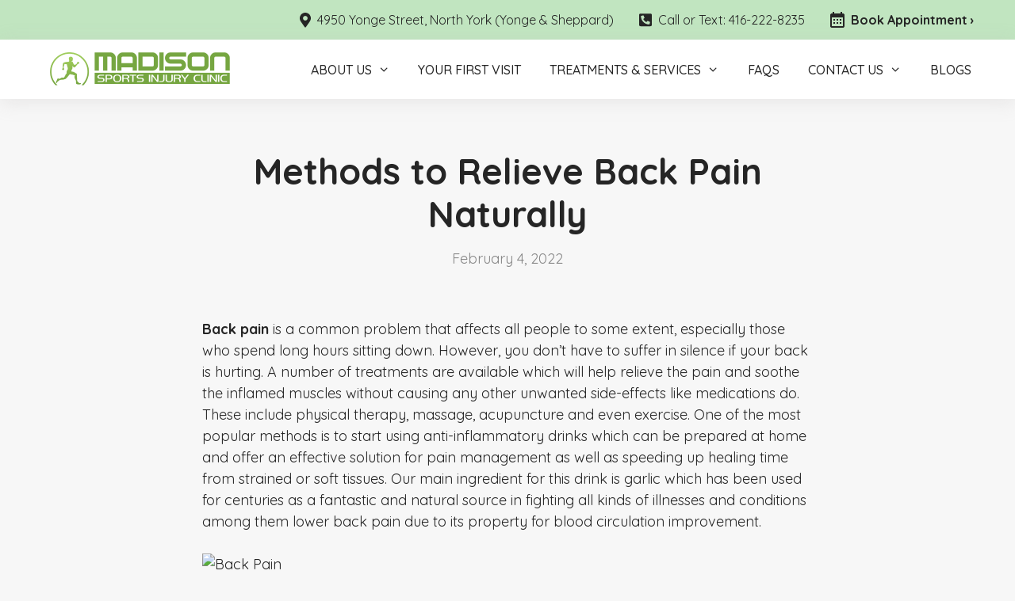

--- FILE ---
content_type: text/html; charset=UTF-8
request_url: https://madisonclinic.net/methods-to-relieve-back-pain-naturally/
body_size: 32045
content:
<!DOCTYPE html>
<html dir="ltr" lang="en-US" prefix="og: https://ogp.me/ns#" prefix="og: http://ogp.me/ns# fb: http://ogp.me/ns/fb#">
<head><meta charset="UTF-8"><script>if(navigator.userAgent.match(/MSIE|Internet Explorer/i)||navigator.userAgent.match(/Trident\/7\..*?rv:11/i)){var href=document.location.href;if(!href.match(/[?&]nowprocket/)){if(href.indexOf("?")==-1){if(href.indexOf("#")==-1){document.location.href=href+"?nowprocket=1"}else{document.location.href=href.replace("#","?nowprocket=1#")}}else{if(href.indexOf("#")==-1){document.location.href=href+"&nowprocket=1"}else{document.location.href=href.replace("#","&nowprocket=1#")}}}}</script><script>class RocketLazyLoadScripts{constructor(){this.triggerEvents=["keydown","mousedown","mousemove","touchmove","touchstart","touchend","wheel"],this.userEventHandler=this._triggerListener.bind(this),this.touchStartHandler=this._onTouchStart.bind(this),this.touchMoveHandler=this._onTouchMove.bind(this),this.touchEndHandler=this._onTouchEnd.bind(this),this.clickHandler=this._onClick.bind(this),this.interceptedClicks=[],window.addEventListener("pageshow",e=>{this.persisted=e.persisted}),window.addEventListener("DOMContentLoaded",()=>{this._preconnect3rdParties()}),this.delayedScripts={normal:[],async:[],defer:[]},this.trash=[],this.allJQueries=[]}_addUserInteractionListener(e){if(document.hidden){e._triggerListener();return}this.triggerEvents.forEach(t=>window.addEventListener(t,e.userEventHandler,{passive:!0})),window.addEventListener("touchstart",e.touchStartHandler,{passive:!0}),window.addEventListener("mousedown",e.touchStartHandler),document.addEventListener("visibilitychange",e.userEventHandler)}_removeUserInteractionListener(){this.triggerEvents.forEach(e=>window.removeEventListener(e,this.userEventHandler,{passive:!0})),document.removeEventListener("visibilitychange",this.userEventHandler)}_onTouchStart(e){"HTML"!==e.target.tagName&&(window.addEventListener("touchend",this.touchEndHandler),window.addEventListener("mouseup",this.touchEndHandler),window.addEventListener("touchmove",this.touchMoveHandler,{passive:!0}),window.addEventListener("mousemove",this.touchMoveHandler),e.target.addEventListener("click",this.clickHandler),this._renameDOMAttribute(e.target,"onclick","rocket-onclick"),this._pendingClickStarted())}_onTouchMove(e){window.removeEventListener("touchend",this.touchEndHandler),window.removeEventListener("mouseup",this.touchEndHandler),window.removeEventListener("touchmove",this.touchMoveHandler,{passive:!0}),window.removeEventListener("mousemove",this.touchMoveHandler),e.target.removeEventListener("click",this.clickHandler),this._renameDOMAttribute(e.target,"rocket-onclick","onclick"),this._pendingClickFinished()}_onTouchEnd(e){window.removeEventListener("touchend",this.touchEndHandler),window.removeEventListener("mouseup",this.touchEndHandler),window.removeEventListener("touchmove",this.touchMoveHandler,{passive:!0}),window.removeEventListener("mousemove",this.touchMoveHandler)}_onClick(e){e.target.removeEventListener("click",this.clickHandler),this._renameDOMAttribute(e.target,"rocket-onclick","onclick"),this.interceptedClicks.push(e),e.preventDefault(),e.stopPropagation(),e.stopImmediatePropagation(),this._pendingClickFinished()}_replayClicks(){window.removeEventListener("touchstart",this.touchStartHandler,{passive:!0}),window.removeEventListener("mousedown",this.touchStartHandler),this.interceptedClicks.forEach(e=>{e.target.dispatchEvent(new MouseEvent("click",{view:e.view,bubbles:!0,cancelable:!0}))})}_waitForPendingClicks(){return new Promise(e=>{this._isClickPending?this._pendingClickFinished=e:e()})}_pendingClickStarted(){this._isClickPending=!0}_pendingClickFinished(){this._isClickPending=!1}_renameDOMAttribute(e,t,i){e.hasAttribute&&e.hasAttribute(t)&&(event.target.setAttribute(i,event.target.getAttribute(t)),event.target.removeAttribute(t))}_triggerListener(){this._removeUserInteractionListener(this),"loading"===document.readyState?document.addEventListener("DOMContentLoaded",this._loadEverythingNow.bind(this)):this._loadEverythingNow()}_preconnect3rdParties(){let e=[];document.querySelectorAll("script[type=rocketlazyloadscript]").forEach(t=>{if(t.hasAttribute("src")){let i=new URL(t.src).origin;i!==location.origin&&e.push({src:i,crossOrigin:t.crossOrigin||"module"===t.getAttribute("data-rocket-type")})}}),e=[...new Map(e.map(e=>[JSON.stringify(e),e])).values()],this._batchInjectResourceHints(e,"preconnect")}async _loadEverythingNow(){this.lastBreath=Date.now(),this._delayEventListeners(this),this._delayJQueryReady(this),this._handleDocumentWrite(),this._registerAllDelayedScripts(),this._preloadAllScripts(),await this._loadScriptsFromList(this.delayedScripts.normal),await this._loadScriptsFromList(this.delayedScripts.defer),await this._loadScriptsFromList(this.delayedScripts.async);try{await this._triggerDOMContentLoaded(),await this._triggerWindowLoad()}catch(e){console.error(e)}window.dispatchEvent(new Event("rocket-allScriptsLoaded")),this._waitForPendingClicks().then(()=>{this._replayClicks()}),this._emptyTrash()}_registerAllDelayedScripts(){document.querySelectorAll("script[type=rocketlazyloadscript]").forEach(e=>{e.hasAttribute("data-rocket-src")?e.hasAttribute("async")&&!1!==e.async?this.delayedScripts.async.push(e):e.hasAttribute("defer")&&!1!==e.defer||"module"===e.getAttribute("data-rocket-type")?this.delayedScripts.defer.push(e):this.delayedScripts.normal.push(e):this.delayedScripts.normal.push(e)})}async _transformScript(e){return await this._littleBreath(),new Promise(t=>{function i(){e.setAttribute("data-rocket-status","executed"),t()}function r(){e.setAttribute("data-rocket-status","failed"),t()}try{let n=e.getAttribute("data-rocket-type"),s=e.getAttribute("data-rocket-src");if(n?(e.type=n,e.removeAttribute("data-rocket-type")):e.removeAttribute("type"),e.addEventListener("load",i),e.addEventListener("error",r),s)e.src=s,e.removeAttribute("data-rocket-src");else if(navigator.userAgent.indexOf("Firefox/")>0){var a=document.createElement("script");[...e.attributes].forEach(e=>{"type"!==e.nodeName&&a.setAttribute("data-rocket-type"===e.nodeName?"type":e.nodeName,e.nodeValue)}),a.text=e.text,e.parentNode.replaceChild(a,e),i()}else e.src="data:text/javascript;base64,"+window.btoa(unescape(encodeURIComponent(e.text)))}catch(o){r()}})}async _loadScriptsFromList(e){let t=e.shift();return t&&t.isConnected?(await this._transformScript(t),this._loadScriptsFromList(e)):Promise.resolve()}_preloadAllScripts(){this._batchInjectResourceHints([...this.delayedScripts.normal,...this.delayedScripts.defer,...this.delayedScripts.async],"preload")}_batchInjectResourceHints(e,t){var i=document.createDocumentFragment();e.forEach(e=>{let r=e.getAttribute&&e.getAttribute("data-rocket-src")||e.src;if(r){let n=document.createElement("link");n.href=r,n.rel=t,"preconnect"!==t&&(n.as="script"),e.getAttribute&&"module"===e.getAttribute("data-rocket-type")&&(n.crossOrigin=!0),e.crossOrigin&&(n.crossOrigin=e.crossOrigin),e.integrity&&(n.integrity=e.integrity),i.appendChild(n),this.trash.push(n)}}),document.head.appendChild(i)}_delayEventListeners(e){let t={};function i(e,i){!function e(i){!t[i]&&(t[i]={originalFunctions:{add:i.addEventListener,remove:i.removeEventListener},eventsToRewrite:[]},i.addEventListener=function(){arguments[0]=r(arguments[0]),t[i].originalFunctions.add.apply(i,arguments)},i.removeEventListener=function(){arguments[0]=r(arguments[0]),t[i].originalFunctions.remove.apply(i,arguments)});function r(e){return t[i].eventsToRewrite.indexOf(e)>=0?"rocket-"+e:e}}(e),t[e].eventsToRewrite.push(i)}function r(e,t){let i=e[t];Object.defineProperty(e,t,{get:()=>i||function(){},set(r){e["rocket"+t]=i=r}})}i(document,"DOMContentLoaded"),i(window,"DOMContentLoaded"),i(window,"load"),i(window,"pageshow"),i(document,"readystatechange"),r(document,"onreadystatechange"),r(window,"onload"),r(window,"onpageshow")}_delayJQueryReady(e){let t;function i(i){if(i&&i.fn&&!e.allJQueries.includes(i)){i.fn.ready=i.fn.init.prototype.ready=function(t){return e.domReadyFired?t.bind(document)(i):document.addEventListener("rocket-DOMContentLoaded",()=>t.bind(document)(i)),i([])};let r=i.fn.on;i.fn.on=i.fn.init.prototype.on=function(){if(this[0]===window){function e(e){return e.split(" ").map(e=>"load"===e||0===e.indexOf("load.")?"rocket-jquery-load":e).join(" ")}"string"==typeof arguments[0]||arguments[0]instanceof String?arguments[0]=e(arguments[0]):"object"==typeof arguments[0]&&Object.keys(arguments[0]).forEach(t=>{delete Object.assign(arguments[0],{[e(t)]:arguments[0][t]})[t]})}return r.apply(this,arguments),this},e.allJQueries.push(i)}t=i}i(window.jQuery),Object.defineProperty(window,"jQuery",{get:()=>t,set(e){i(e)}})}async _triggerDOMContentLoaded(){this.domReadyFired=!0,await this._littleBreath(),document.dispatchEvent(new Event("rocket-DOMContentLoaded")),await this._littleBreath(),window.dispatchEvent(new Event("rocket-DOMContentLoaded")),await this._littleBreath(),document.dispatchEvent(new Event("rocket-readystatechange")),await this._littleBreath(),document.rocketonreadystatechange&&document.rocketonreadystatechange()}async _triggerWindowLoad(){await this._littleBreath(),window.dispatchEvent(new Event("rocket-load")),await this._littleBreath(),window.rocketonload&&window.rocketonload(),await this._littleBreath(),this.allJQueries.forEach(e=>e(window).trigger("rocket-jquery-load")),await this._littleBreath();let e=new Event("rocket-pageshow");e.persisted=this.persisted,window.dispatchEvent(e),await this._littleBreath(),window.rocketonpageshow&&window.rocketonpageshow({persisted:this.persisted})}_handleDocumentWrite(){let e=new Map;document.write=document.writeln=function(t){let i=document.currentScript;i||console.error("WPRocket unable to document.write this: "+t);let r=document.createRange(),n=i.parentElement,s=e.get(i);void 0===s&&(s=i.nextSibling,e.set(i,s));let a=document.createDocumentFragment();r.setStart(a,0),a.appendChild(r.createContextualFragment(t)),n.insertBefore(a,s)}}async _littleBreath(){Date.now()-this.lastBreath>45&&(await this._requestAnimFrame(),this.lastBreath=Date.now())}async _requestAnimFrame(){return document.hidden?new Promise(e=>setTimeout(e)):new Promise(e=>requestAnimationFrame(e))}_emptyTrash(){this.trash.forEach(e=>e.remove())}static run(){let e=new RocketLazyLoadScripts;e._addUserInteractionListener(e)}}RocketLazyLoadScripts.run();</script>

<title>Methods to Relieve Back Pain Naturally</title><link rel="preload" as="style" href="https://fonts.googleapis.com/css?family=Quicksand%3A300%2Cregular%2C500%2C700%7CNunito%3A200%2C200italic%2C300%2C300italic%2Cregular%2Citalic%2C600%2C600italic%2C700%2C700italic%2C800%2C800italic%2C900%2C900italic&#038;display=swap" /><link rel="stylesheet" href="https://fonts.googleapis.com/css?family=Quicksand%3A300%2Cregular%2C500%2C700%7CNunito%3A200%2C200italic%2C300%2C300italic%2Cregular%2Citalic%2C600%2C600italic%2C700%2C700italic%2C800%2C800italic%2C900%2C900italic&#038;display=swap" media="print" onload="this.media='all'" /><noscript><link rel="stylesheet" href="https://fonts.googleapis.com/css?family=Quicksand%3A300%2Cregular%2C500%2C700%7CNunito%3A200%2C200italic%2C300%2C300italic%2Cregular%2Citalic%2C600%2C600italic%2C700%2C700italic%2C800%2C800italic%2C900%2C900italic&#038;display=swap" /></noscript>


<!-- SEO by Squirrly SEO 12.3.17 - https://plugin.squirrly.co/ -->

<meta name="robots" content="index,follow">
<meta name="googlebot" content="index,follow,max-snippet:-1,max-image-preview:large,max-video-preview:-1">
<meta name="bingbot" content="index,follow,max-snippet:-1,max-image-preview:large,max-video-preview:-1">

<meta name="description" content="Methods to Relieve Back Pain Naturally - - Madison Sports Injury and Rehabilitation Clinic" />
<link rel="canonical" href="https://madisonclinic.net/methods-to-relieve-back-pain-naturally/" />
<link rel="alternate" type="application/rss+xml" href="https://madisonclinic.net/sitemap.xml" />

<link rel="shortcut icon" href="https://madisonclinic.net/favicon.ico" />

<meta property="og:url" content="https://madisonclinic.net/methods-to-relieve-back-pain-naturally/" />
<meta property="og:title" content="Methods to Relieve Back Pain Naturally" />
<meta property="og:description" content="Methods to Relieve Back Pain Naturally - - Madison Sports Injury and Rehabilitation Clinic" />
<meta property="og:type" content="article" />
<meta property="og:image" content="https://madisonclinic.net/wp-content/uploads/2022/02/methods-to-relieve-back-pain-naturally-1.png" />
<meta property="og:image:width" content="1024" />
<meta property="og:image:height" content="1024" />
<meta property="og:image:type" content="image/png" />
<meta property="og:site_name" content="Madison Sports Injury and Rehabilitation Clinic" />
<meta property="og:locale" content="en_US" />
<meta property="og:publish_date" content="2022-02-04T01:07:05+00:00" />
<meta property="article:published_time" content="2022-02-04T01:07:05+00:00" />
<meta property="article:modified_time" content="2025-05-28T18:51:36+00:00" />
<meta property="article:section" content="Chiropractic" />
<meta property="article:author" content="Marketing Expert" />

<meta property="article:publisher" content="https://www.facebook.com/Madison-Clinic-202738460679294" />

<meta property="twitter:url" content="https://madisonclinic.net/methods-to-relieve-back-pain-naturally/" />
<meta property="twitter:title" content="Methods to Relieve Back Pain Naturally" />
<meta property="twitter:description" content="Methods to Relieve Back Pain Naturally - - Madison Sports Injury and Rehabilitation Clinic" />
<meta property="twitter:image" content="https://madisonclinic.net/wp-content/uploads/2022/02/methods-to-relieve-back-pain-naturally-1.png" />
<meta property="twitter:domain" content="Madison Sports Injury and Rehabilitation Clinic" />
<meta property="twitter:card" content="summary_large_image" />
<script type="application/ld+json">{"@context":"https://schema.org","@graph":[{"@type":"NewsArticle","@id":"https://madisonclinic.net/methods-to-relieve-back-pain-naturally/#newsarticle","url":"https://madisonclinic.net/methods-to-relieve-back-pain-naturally/","headline":"Methods to Relieve Back Pain Naturally","mainEntityOfPage":{"@type":"WebPage","url":"https://madisonclinic.net/methods-to-relieve-back-pain-naturally/"},"datePublished":"2022-02-04T01:07:05+00:00","dateModified":"2025-05-28T18:51:36+00:00","image":{"@type":"ImageObject","url":"https://madisonclinic.net/wp-content/uploads/2022/02/methods-to-relieve-back-pain-naturally-1.png","height":"1024","width":"1024"},"author":{"@type":"Person","@id":"https://madisonclinic.net/author/marketing/#person","url":"https://madisonclinic.net/author/marketing/","name":"Marketing Expert"},"publisher":{"@type":"Organization","@id":"https://madisonclinic.net/methods-to-relieve-back-pain-naturally/#Organization","url":"https://madisonclinic.net/methods-to-relieve-back-pain-naturally/","name":"Madison Clinic","logo":{"@type":"ImageObject","url":"https://madisonclinic.net/wp-content/uploads/2021/03/logo-clinic.png","@id":"https://madisonclinic.net/methods-to-relieve-back-pain-naturally/#logo","width":"235","height":"44","caption":"Madison Clinic"},"contactPoint":{"@type":"ContactPoint","telephone":"+416-222-8235","contactType":"reservations","@id":"https://madisonclinic.net/methods-to-relieve-back-pain-naturally/#contactpoint"},"address":{"@type":"PostalAddress","streetAddress":"4950 Yonge Street, Unit 2","addressLocality":"North York","postalCode":"M2N 6K1","addressCountry":"Canada","@id":"https://madisonclinic.net/methods-to-relieve-back-pain-naturally/#address"},"description":"Madison Clinic - is a health and wellness clinic located in North York, Ontario Canada that offers multi-disciplinary wellness services including chiropractic, physiotherapy, custom orthotics, registered massage therapy, naturopathic and acupuncture services.","sameAs":["https://www.facebook.com/Madison-Clinic-202738460679294","https://www.instagram.com/madisonclinic/","https://www.youtube.com/channel/UCkNk35Kxen4hT7bJ7pCfCJw"]}},{"@type":"BreadcrumbList","@id":"https://madisonclinic.net/methods-to-relieve-back-pain-naturally/#breadcrumblist","itemListElement":[[{"@type":"ListItem","position":"1","item":{"@id":"https://madisonclinic.net","name":"North York Chiropractor \u2022 North York Physiotherapy \u2022 North York Massage Therapy | Madison Sports Injury and Rehabilitation Clinic"}},{"@type":"ListItem","position":"2","item":{"@id":"https://madisonclinic.net/category/chiropractic/","name":"Chiropractic"}},{"@type":"ListItem","position":"3","item":{"@id":"https://madisonclinic.net/methods-to-relieve-back-pain-naturally/","name":"Methods to Relieve Back Pain Naturally"}}]]}]}</script>
<!-- /SEO by Squirrly SEO - WordPress SEO Plugin -->



	
	

		<!-- All in One SEO 4.6.0 - aioseo.com -->
						<meta name="google-site-verification" content="qd0lUCKVyUG_iUK1YkjsS9gTVdhSVcZgMB8AUnJ0pB0" />
		<meta name="keywords" content="chiropracticcare,chiropractictreatment,chiropractor" />
				<meta name="generator" content="All in One SEO (AIOSEO) 4.6.0" />
																														<script type="application/ld+json" class="aioseo-schema">
			{"@context":"https:\/\/schema.org","@graph":[{"@type":"Article","@id":"https:\/\/madisonclinic.net\/methods-to-relieve-back-pain-naturally\/#article","name":"Methods to Relieve Back Pain Naturally | Madison Sports Injury and Rehabilitation Clinic","headline":"Methods to Relieve Back Pain Naturally","author":{"@id":"https:\/\/madisonclinic.net\/author\/marketing\/#author"},"publisher":{"@id":"https:\/\/madisonclinic.net\/#organization"},"image":{"@type":"ImageObject","url":"https:\/\/madisonclinic.net\/wp-content\/uploads\/2022\/02\/methods-to-relieve-back-pain-naturally-1.png","width":1024,"height":1024},"datePublished":"2022-02-04T01:07:05+00:00","dateModified":"2025-05-28T18:51:36+00:00","inLanguage":"en-US","mainEntityOfPage":{"@id":"https:\/\/madisonclinic.net\/methods-to-relieve-back-pain-naturally\/#webpage"},"isPartOf":{"@id":"https:\/\/madisonclinic.net\/methods-to-relieve-back-pain-naturally\/#webpage"},"articleSection":"Chiropractic, Chiropracticcare, Chiropractictreatment, Chiropractor"},{"@type":"BreadcrumbList","@id":"https:\/\/madisonclinic.net\/methods-to-relieve-back-pain-naturally\/#breadcrumblist","itemListElement":[{"@type":"ListItem","@id":"https:\/\/madisonclinic.net\/#listItem","position":1,"name":"Home","item":"https:\/\/madisonclinic.net\/","nextItem":"https:\/\/madisonclinic.net\/methods-to-relieve-back-pain-naturally\/#listItem"},{"@type":"ListItem","@id":"https:\/\/madisonclinic.net\/methods-to-relieve-back-pain-naturally\/#listItem","position":2,"name":"Methods to Relieve Back Pain Naturally","previousItem":"https:\/\/madisonclinic.net\/#listItem"}]},{"@type":"Organization","@id":"https:\/\/madisonclinic.net\/#organization","name":"Madison Sports Injury and Rehabilitation Clinic","url":"https:\/\/madisonclinic.net\/","logo":{"@type":"ImageObject","url":"https:\/\/madisonclinic.net\/wp-content\/uploads\/2021\/03\/logo-clinic.png","@id":"https:\/\/madisonclinic.net\/methods-to-relieve-back-pain-naturally\/#organizationLogo","width":235,"height":44},"image":{"@id":"https:\/\/madisonclinic.net\/methods-to-relieve-back-pain-naturally\/#organizationLogo"}},{"@type":"Person","@id":"https:\/\/madisonclinic.net\/author\/marketing\/#author","url":"https:\/\/madisonclinic.net\/author\/marketing\/","name":"Marketing Expert","image":{"@type":"ImageObject","@id":"https:\/\/madisonclinic.net\/methods-to-relieve-back-pain-naturally\/#authorImage","url":"https:\/\/secure.gravatar.com\/avatar\/47fcbbd6310a767f1c6e06633821bf6fd23d547bf7ed3d3c982950ed4bf4c721?s=96&d=mm&r=g","width":96,"height":96,"caption":"Marketing Expert"}},{"@type":"WebPage","@id":"https:\/\/madisonclinic.net\/methods-to-relieve-back-pain-naturally\/#webpage","url":"https:\/\/madisonclinic.net\/methods-to-relieve-back-pain-naturally\/","name":"Methods to Relieve Back Pain Naturally | Madison Sports Injury and Rehabilitation Clinic","description":"Back pain is a common problem that affects all people to some extent, especially those who spend long hours sitting down. However, you don\u2019t have to suffer in silence if your back is hurting. A number of treatments are available which will help relieve the pain and soothe the inflamed muscles without causing any other","inLanguage":"en-US","isPartOf":{"@id":"https:\/\/madisonclinic.net\/#website"},"breadcrumb":{"@id":"https:\/\/madisonclinic.net\/methods-to-relieve-back-pain-naturally\/#breadcrumblist"},"author":{"@id":"https:\/\/madisonclinic.net\/author\/marketing\/#author"},"creator":{"@id":"https:\/\/madisonclinic.net\/author\/marketing\/#author"},"image":{"@type":"ImageObject","url":"https:\/\/madisonclinic.net\/wp-content\/uploads\/2022\/02\/methods-to-relieve-back-pain-naturally-1.png","@id":"https:\/\/madisonclinic.net\/methods-to-relieve-back-pain-naturally\/#mainImage","width":1024,"height":1024},"primaryImageOfPage":{"@id":"https:\/\/madisonclinic.net\/methods-to-relieve-back-pain-naturally\/#mainImage"},"datePublished":"2022-02-04T01:07:05+00:00","dateModified":"2025-05-28T18:51:36+00:00"},{"@type":"WebSite","@id":"https:\/\/madisonclinic.net\/#website","url":"https:\/\/madisonclinic.net\/","name":"Madison Sports Injury and Rehabilitation Clinic","description":"North York Chiropractor \u2022 North York Physiotherapy \u2022 North York Massage Therapy \u2022 North York Naturopath | Madison Clinic team is here to achieve your health goals with effective and personalized therapy","inLanguage":"en-US","publisher":{"@id":"https:\/\/madisonclinic.net\/#organization"}}]}
		</script>
		<!-- All in One SEO -->

<meta name="viewport" content="width=device-width, initial-scale=1"><link rel='dns-prefetch' href='//unpkg.com' />
<link rel='dns-prefetch' href='//cdnjs.cloudflare.com' />
<link rel='dns-prefetch' href='//www.googletagmanager.com' />
<link href='https://fonts.gstatic.com' crossorigin rel='preconnect' />
<link href='https://fonts.googleapis.com' crossorigin rel='preconnect' />
<link rel="alternate" type="application/rss+xml" title="Madison Sports Injury and Rehabilitation Clinic &raquo; Feed" href="https://madisonclinic.net/feed/" />
<link rel="alternate" type="application/rss+xml" title="Madison Sports Injury and Rehabilitation Clinic &raquo; Comments Feed" href="https://madisonclinic.net/comments/feed/" />
<link rel="alternate" type="application/rss+xml" title="Madison Sports Injury and Rehabilitation Clinic &raquo; Methods to Relieve Back Pain Naturally Comments Feed" href="https://madisonclinic.net/methods-to-relieve-back-pain-naturally/feed/" />
<link rel="alternate" title="oEmbed (JSON)" type="application/json+oembed" href="https://madisonclinic.net/wp-json/oembed/1.0/embed?url=https%3A%2F%2Fmadisonclinic.net%2Fmethods-to-relieve-back-pain-naturally%2F" />
<link rel="alternate" title="oEmbed (XML)" type="text/xml+oembed" href="https://madisonclinic.net/wp-json/oembed/1.0/embed?url=https%3A%2F%2Fmadisonclinic.net%2Fmethods-to-relieve-back-pain-naturally%2F&#038;format=xml" />
<style id='wp-img-auto-sizes-contain-inline-css'>
img:is([sizes=auto i],[sizes^="auto," i]){contain-intrinsic-size:3000px 1500px}
/*# sourceURL=wp-img-auto-sizes-contain-inline-css */
</style>
<link rel='stylesheet' id='aca33b9c04-css' href='https://madisonclinic.net/wp-content/plugins/squirrly-seo/view/assets/css/frontend.min.css?ver=12.3.17' media='all' />

<style id='wp-emoji-styles-inline-css'>

	img.wp-smiley, img.emoji {
		display: inline !important;
		border: none !important;
		box-shadow: none !important;
		height: 1em !important;
		width: 1em !important;
		margin: 0 0.07em !important;
		vertical-align: -0.1em !important;
		background: none !important;
		padding: 0 !important;
	}
/*# sourceURL=wp-emoji-styles-inline-css */
</style>
<link rel='stylesheet' id='wp-block-library-css' href='https://madisonclinic.net/wp-includes/css/dist/block-library/style.min.css?ver=6.9' media='all' />
<style id='wp-block-social-links-inline-css'>
.wp-block-social-links{background:none;box-sizing:border-box;margin-left:0;padding-left:0;padding-right:0;text-indent:0}.wp-block-social-links .wp-social-link a,.wp-block-social-links .wp-social-link a:hover{border-bottom:0;box-shadow:none;text-decoration:none}.wp-block-social-links .wp-social-link svg{height:1em;width:1em}.wp-block-social-links .wp-social-link span:not(.screen-reader-text){font-size:.65em;margin-left:.5em;margin-right:.5em}.wp-block-social-links.has-small-icon-size{font-size:16px}.wp-block-social-links,.wp-block-social-links.has-normal-icon-size{font-size:24px}.wp-block-social-links.has-large-icon-size{font-size:36px}.wp-block-social-links.has-huge-icon-size{font-size:48px}.wp-block-social-links.aligncenter{display:flex;justify-content:center}.wp-block-social-links.alignright{justify-content:flex-end}.wp-block-social-link{border-radius:9999px;display:block}@media not (prefers-reduced-motion){.wp-block-social-link{transition:transform .1s ease}}.wp-block-social-link{height:auto}.wp-block-social-link a{align-items:center;display:flex;line-height:0}.wp-block-social-link:hover{transform:scale(1.1)}.wp-block-social-links .wp-block-social-link.wp-social-link{display:inline-block;margin:0;padding:0}.wp-block-social-links .wp-block-social-link.wp-social-link .wp-block-social-link-anchor,.wp-block-social-links .wp-block-social-link.wp-social-link .wp-block-social-link-anchor svg,.wp-block-social-links .wp-block-social-link.wp-social-link .wp-block-social-link-anchor:active,.wp-block-social-links .wp-block-social-link.wp-social-link .wp-block-social-link-anchor:hover,.wp-block-social-links .wp-block-social-link.wp-social-link .wp-block-social-link-anchor:visited{color:currentColor;fill:currentColor}:where(.wp-block-social-links:not(.is-style-logos-only)) .wp-social-link{background-color:#f0f0f0;color:#444}:where(.wp-block-social-links:not(.is-style-logos-only)) .wp-social-link-amazon{background-color:#f90;color:#fff}:where(.wp-block-social-links:not(.is-style-logos-only)) .wp-social-link-bandcamp{background-color:#1ea0c3;color:#fff}:where(.wp-block-social-links:not(.is-style-logos-only)) .wp-social-link-behance{background-color:#0757fe;color:#fff}:where(.wp-block-social-links:not(.is-style-logos-only)) .wp-social-link-bluesky{background-color:#0a7aff;color:#fff}:where(.wp-block-social-links:not(.is-style-logos-only)) .wp-social-link-codepen{background-color:#1e1f26;color:#fff}:where(.wp-block-social-links:not(.is-style-logos-only)) .wp-social-link-deviantart{background-color:#02e49b;color:#fff}:where(.wp-block-social-links:not(.is-style-logos-only)) .wp-social-link-discord{background-color:#5865f2;color:#fff}:where(.wp-block-social-links:not(.is-style-logos-only)) .wp-social-link-dribbble{background-color:#e94c89;color:#fff}:where(.wp-block-social-links:not(.is-style-logos-only)) .wp-social-link-dropbox{background-color:#4280ff;color:#fff}:where(.wp-block-social-links:not(.is-style-logos-only)) .wp-social-link-etsy{background-color:#f45800;color:#fff}:where(.wp-block-social-links:not(.is-style-logos-only)) .wp-social-link-facebook{background-color:#0866ff;color:#fff}:where(.wp-block-social-links:not(.is-style-logos-only)) .wp-social-link-fivehundredpx{background-color:#000;color:#fff}:where(.wp-block-social-links:not(.is-style-logos-only)) .wp-social-link-flickr{background-color:#0461dd;color:#fff}:where(.wp-block-social-links:not(.is-style-logos-only)) .wp-social-link-foursquare{background-color:#e65678;color:#fff}:where(.wp-block-social-links:not(.is-style-logos-only)) .wp-social-link-github{background-color:#24292d;color:#fff}:where(.wp-block-social-links:not(.is-style-logos-only)) .wp-social-link-goodreads{background-color:#eceadd;color:#382110}:where(.wp-block-social-links:not(.is-style-logos-only)) .wp-social-link-google{background-color:#ea4434;color:#fff}:where(.wp-block-social-links:not(.is-style-logos-only)) .wp-social-link-gravatar{background-color:#1d4fc4;color:#fff}:where(.wp-block-social-links:not(.is-style-logos-only)) .wp-social-link-instagram{background-color:#f00075;color:#fff}:where(.wp-block-social-links:not(.is-style-logos-only)) .wp-social-link-lastfm{background-color:#e21b24;color:#fff}:where(.wp-block-social-links:not(.is-style-logos-only)) .wp-social-link-linkedin{background-color:#0d66c2;color:#fff}:where(.wp-block-social-links:not(.is-style-logos-only)) .wp-social-link-mastodon{background-color:#3288d4;color:#fff}:where(.wp-block-social-links:not(.is-style-logos-only)) .wp-social-link-medium{background-color:#000;color:#fff}:where(.wp-block-social-links:not(.is-style-logos-only)) .wp-social-link-meetup{background-color:#f6405f;color:#fff}:where(.wp-block-social-links:not(.is-style-logos-only)) .wp-social-link-patreon{background-color:#000;color:#fff}:where(.wp-block-social-links:not(.is-style-logos-only)) .wp-social-link-pinterest{background-color:#e60122;color:#fff}:where(.wp-block-social-links:not(.is-style-logos-only)) .wp-social-link-pocket{background-color:#ef4155;color:#fff}:where(.wp-block-social-links:not(.is-style-logos-only)) .wp-social-link-reddit{background-color:#ff4500;color:#fff}:where(.wp-block-social-links:not(.is-style-logos-only)) .wp-social-link-skype{background-color:#0478d7;color:#fff}:where(.wp-block-social-links:not(.is-style-logos-only)) .wp-social-link-snapchat{background-color:#fefc00;color:#fff;stroke:#000}:where(.wp-block-social-links:not(.is-style-logos-only)) .wp-social-link-soundcloud{background-color:#ff5600;color:#fff}:where(.wp-block-social-links:not(.is-style-logos-only)) .wp-social-link-spotify{background-color:#1bd760;color:#fff}:where(.wp-block-social-links:not(.is-style-logos-only)) .wp-social-link-telegram{background-color:#2aabee;color:#fff}:where(.wp-block-social-links:not(.is-style-logos-only)) .wp-social-link-threads{background-color:#000;color:#fff}:where(.wp-block-social-links:not(.is-style-logos-only)) .wp-social-link-tiktok{background-color:#000;color:#fff}:where(.wp-block-social-links:not(.is-style-logos-only)) .wp-social-link-tumblr{background-color:#011835;color:#fff}:where(.wp-block-social-links:not(.is-style-logos-only)) .wp-social-link-twitch{background-color:#6440a4;color:#fff}:where(.wp-block-social-links:not(.is-style-logos-only)) .wp-social-link-twitter{background-color:#1da1f2;color:#fff}:where(.wp-block-social-links:not(.is-style-logos-only)) .wp-social-link-vimeo{background-color:#1eb7ea;color:#fff}:where(.wp-block-social-links:not(.is-style-logos-only)) .wp-social-link-vk{background-color:#4680c2;color:#fff}:where(.wp-block-social-links:not(.is-style-logos-only)) .wp-social-link-wordpress{background-color:#3499cd;color:#fff}:where(.wp-block-social-links:not(.is-style-logos-only)) .wp-social-link-whatsapp{background-color:#25d366;color:#fff}:where(.wp-block-social-links:not(.is-style-logos-only)) .wp-social-link-x{background-color:#000;color:#fff}:where(.wp-block-social-links:not(.is-style-logos-only)) .wp-social-link-yelp{background-color:#d32422;color:#fff}:where(.wp-block-social-links:not(.is-style-logos-only)) .wp-social-link-youtube{background-color:red;color:#fff}:where(.wp-block-social-links.is-style-logos-only) .wp-social-link{background:none}:where(.wp-block-social-links.is-style-logos-only) .wp-social-link svg{height:1.25em;width:1.25em}:where(.wp-block-social-links.is-style-logos-only) .wp-social-link-amazon{color:#f90}:where(.wp-block-social-links.is-style-logos-only) .wp-social-link-bandcamp{color:#1ea0c3}:where(.wp-block-social-links.is-style-logos-only) .wp-social-link-behance{color:#0757fe}:where(.wp-block-social-links.is-style-logos-only) .wp-social-link-bluesky{color:#0a7aff}:where(.wp-block-social-links.is-style-logos-only) .wp-social-link-codepen{color:#1e1f26}:where(.wp-block-social-links.is-style-logos-only) .wp-social-link-deviantart{color:#02e49b}:where(.wp-block-social-links.is-style-logos-only) .wp-social-link-discord{color:#5865f2}:where(.wp-block-social-links.is-style-logos-only) .wp-social-link-dribbble{color:#e94c89}:where(.wp-block-social-links.is-style-logos-only) .wp-social-link-dropbox{color:#4280ff}:where(.wp-block-social-links.is-style-logos-only) .wp-social-link-etsy{color:#f45800}:where(.wp-block-social-links.is-style-logos-only) .wp-social-link-facebook{color:#0866ff}:where(.wp-block-social-links.is-style-logos-only) .wp-social-link-fivehundredpx{color:#000}:where(.wp-block-social-links.is-style-logos-only) .wp-social-link-flickr{color:#0461dd}:where(.wp-block-social-links.is-style-logos-only) .wp-social-link-foursquare{color:#e65678}:where(.wp-block-social-links.is-style-logos-only) .wp-social-link-github{color:#24292d}:where(.wp-block-social-links.is-style-logos-only) .wp-social-link-goodreads{color:#382110}:where(.wp-block-social-links.is-style-logos-only) .wp-social-link-google{color:#ea4434}:where(.wp-block-social-links.is-style-logos-only) .wp-social-link-gravatar{color:#1d4fc4}:where(.wp-block-social-links.is-style-logos-only) .wp-social-link-instagram{color:#f00075}:where(.wp-block-social-links.is-style-logos-only) .wp-social-link-lastfm{color:#e21b24}:where(.wp-block-social-links.is-style-logos-only) .wp-social-link-linkedin{color:#0d66c2}:where(.wp-block-social-links.is-style-logos-only) .wp-social-link-mastodon{color:#3288d4}:where(.wp-block-social-links.is-style-logos-only) .wp-social-link-medium{color:#000}:where(.wp-block-social-links.is-style-logos-only) .wp-social-link-meetup{color:#f6405f}:where(.wp-block-social-links.is-style-logos-only) .wp-social-link-patreon{color:#000}:where(.wp-block-social-links.is-style-logos-only) .wp-social-link-pinterest{color:#e60122}:where(.wp-block-social-links.is-style-logos-only) .wp-social-link-pocket{color:#ef4155}:where(.wp-block-social-links.is-style-logos-only) .wp-social-link-reddit{color:#ff4500}:where(.wp-block-social-links.is-style-logos-only) .wp-social-link-skype{color:#0478d7}:where(.wp-block-social-links.is-style-logos-only) .wp-social-link-snapchat{color:#fff;stroke:#000}:where(.wp-block-social-links.is-style-logos-only) .wp-social-link-soundcloud{color:#ff5600}:where(.wp-block-social-links.is-style-logos-only) .wp-social-link-spotify{color:#1bd760}:where(.wp-block-social-links.is-style-logos-only) .wp-social-link-telegram{color:#2aabee}:where(.wp-block-social-links.is-style-logos-only) .wp-social-link-threads{color:#000}:where(.wp-block-social-links.is-style-logos-only) .wp-social-link-tiktok{color:#000}:where(.wp-block-social-links.is-style-logos-only) .wp-social-link-tumblr{color:#011835}:where(.wp-block-social-links.is-style-logos-only) .wp-social-link-twitch{color:#6440a4}:where(.wp-block-social-links.is-style-logos-only) .wp-social-link-twitter{color:#1da1f2}:where(.wp-block-social-links.is-style-logos-only) .wp-social-link-vimeo{color:#1eb7ea}:where(.wp-block-social-links.is-style-logos-only) .wp-social-link-vk{color:#4680c2}:where(.wp-block-social-links.is-style-logos-only) .wp-social-link-whatsapp{color:#25d366}:where(.wp-block-social-links.is-style-logos-only) .wp-social-link-wordpress{color:#3499cd}:where(.wp-block-social-links.is-style-logos-only) .wp-social-link-x{color:#000}:where(.wp-block-social-links.is-style-logos-only) .wp-social-link-yelp{color:#d32422}:where(.wp-block-social-links.is-style-logos-only) .wp-social-link-youtube{color:red}.wp-block-social-links.is-style-pill-shape .wp-social-link{width:auto}:root :where(.wp-block-social-links .wp-social-link a){padding:.25em}:root :where(.wp-block-social-links.is-style-logos-only .wp-social-link a){padding:0}:root :where(.wp-block-social-links.is-style-pill-shape .wp-social-link a){padding-left:.6666666667em;padding-right:.6666666667em}.wp-block-social-links:not(.has-icon-color):not(.has-icon-background-color) .wp-social-link-snapchat .wp-block-social-link-label{color:#000}
/*# sourceURL=https://madisonclinic.net/wp-includes/blocks/social-links/style.min.css */
</style>
<style id='global-styles-inline-css'>
:root{--wp--preset--aspect-ratio--square: 1;--wp--preset--aspect-ratio--4-3: 4/3;--wp--preset--aspect-ratio--3-4: 3/4;--wp--preset--aspect-ratio--3-2: 3/2;--wp--preset--aspect-ratio--2-3: 2/3;--wp--preset--aspect-ratio--16-9: 16/9;--wp--preset--aspect-ratio--9-16: 9/16;--wp--preset--color--black: #000000;--wp--preset--color--cyan-bluish-gray: #abb8c3;--wp--preset--color--white: #ffffff;--wp--preset--color--pale-pink: #f78da7;--wp--preset--color--vivid-red: #cf2e2e;--wp--preset--color--luminous-vivid-orange: #ff6900;--wp--preset--color--luminous-vivid-amber: #fcb900;--wp--preset--color--light-green-cyan: #7bdcb5;--wp--preset--color--vivid-green-cyan: #00d084;--wp--preset--color--pale-cyan-blue: #8ed1fc;--wp--preset--color--vivid-cyan-blue: #0693e3;--wp--preset--color--vivid-purple: #9b51e0;--wp--preset--color--kb-palette-2: #7cba3d;--wp--preset--color--kb-palette-3: #252525;--wp--preset--color--kb-palette-4: #888888;--wp--preset--color--kb-palette-5: #484848;--wp--preset--gradient--vivid-cyan-blue-to-vivid-purple: linear-gradient(135deg,rgb(6,147,227) 0%,rgb(155,81,224) 100%);--wp--preset--gradient--light-green-cyan-to-vivid-green-cyan: linear-gradient(135deg,rgb(122,220,180) 0%,rgb(0,208,130) 100%);--wp--preset--gradient--luminous-vivid-amber-to-luminous-vivid-orange: linear-gradient(135deg,rgb(252,185,0) 0%,rgb(255,105,0) 100%);--wp--preset--gradient--luminous-vivid-orange-to-vivid-red: linear-gradient(135deg,rgb(255,105,0) 0%,rgb(207,46,46) 100%);--wp--preset--gradient--very-light-gray-to-cyan-bluish-gray: linear-gradient(135deg,rgb(238,238,238) 0%,rgb(169,184,195) 100%);--wp--preset--gradient--cool-to-warm-spectrum: linear-gradient(135deg,rgb(74,234,220) 0%,rgb(151,120,209) 20%,rgb(207,42,186) 40%,rgb(238,44,130) 60%,rgb(251,105,98) 80%,rgb(254,248,76) 100%);--wp--preset--gradient--blush-light-purple: linear-gradient(135deg,rgb(255,206,236) 0%,rgb(152,150,240) 100%);--wp--preset--gradient--blush-bordeaux: linear-gradient(135deg,rgb(254,205,165) 0%,rgb(254,45,45) 50%,rgb(107,0,62) 100%);--wp--preset--gradient--luminous-dusk: linear-gradient(135deg,rgb(255,203,112) 0%,rgb(199,81,192) 50%,rgb(65,88,208) 100%);--wp--preset--gradient--pale-ocean: linear-gradient(135deg,rgb(255,245,203) 0%,rgb(182,227,212) 50%,rgb(51,167,181) 100%);--wp--preset--gradient--electric-grass: linear-gradient(135deg,rgb(202,248,128) 0%,rgb(113,206,126) 100%);--wp--preset--gradient--midnight: linear-gradient(135deg,rgb(2,3,129) 0%,rgb(40,116,252) 100%);--wp--preset--font-size--small: 13px;--wp--preset--font-size--medium: 20px;--wp--preset--font-size--large: 36px;--wp--preset--font-size--x-large: 42px;--wp--preset--spacing--20: 0.44rem;--wp--preset--spacing--30: 0.67rem;--wp--preset--spacing--40: 1rem;--wp--preset--spacing--50: 1.5rem;--wp--preset--spacing--60: 2.25rem;--wp--preset--spacing--70: 3.38rem;--wp--preset--spacing--80: 5.06rem;--wp--preset--shadow--natural: 6px 6px 9px rgba(0, 0, 0, 0.2);--wp--preset--shadow--deep: 12px 12px 50px rgba(0, 0, 0, 0.4);--wp--preset--shadow--sharp: 6px 6px 0px rgba(0, 0, 0, 0.2);--wp--preset--shadow--outlined: 6px 6px 0px -3px rgb(255, 255, 255), 6px 6px rgb(0, 0, 0);--wp--preset--shadow--crisp: 6px 6px 0px rgb(0, 0, 0);}:where(.is-layout-flex){gap: 0.5em;}:where(.is-layout-grid){gap: 0.5em;}body .is-layout-flex{display: flex;}.is-layout-flex{flex-wrap: wrap;align-items: center;}.is-layout-flex > :is(*, div){margin: 0;}body .is-layout-grid{display: grid;}.is-layout-grid > :is(*, div){margin: 0;}:where(.wp-block-columns.is-layout-flex){gap: 2em;}:where(.wp-block-columns.is-layout-grid){gap: 2em;}:where(.wp-block-post-template.is-layout-flex){gap: 1.25em;}:where(.wp-block-post-template.is-layout-grid){gap: 1.25em;}.has-black-color{color: var(--wp--preset--color--black) !important;}.has-cyan-bluish-gray-color{color: var(--wp--preset--color--cyan-bluish-gray) !important;}.has-white-color{color: var(--wp--preset--color--white) !important;}.has-pale-pink-color{color: var(--wp--preset--color--pale-pink) !important;}.has-vivid-red-color{color: var(--wp--preset--color--vivid-red) !important;}.has-luminous-vivid-orange-color{color: var(--wp--preset--color--luminous-vivid-orange) !important;}.has-luminous-vivid-amber-color{color: var(--wp--preset--color--luminous-vivid-amber) !important;}.has-light-green-cyan-color{color: var(--wp--preset--color--light-green-cyan) !important;}.has-vivid-green-cyan-color{color: var(--wp--preset--color--vivid-green-cyan) !important;}.has-pale-cyan-blue-color{color: var(--wp--preset--color--pale-cyan-blue) !important;}.has-vivid-cyan-blue-color{color: var(--wp--preset--color--vivid-cyan-blue) !important;}.has-vivid-purple-color{color: var(--wp--preset--color--vivid-purple) !important;}.has-black-background-color{background-color: var(--wp--preset--color--black) !important;}.has-cyan-bluish-gray-background-color{background-color: var(--wp--preset--color--cyan-bluish-gray) !important;}.has-white-background-color{background-color: var(--wp--preset--color--white) !important;}.has-pale-pink-background-color{background-color: var(--wp--preset--color--pale-pink) !important;}.has-vivid-red-background-color{background-color: var(--wp--preset--color--vivid-red) !important;}.has-luminous-vivid-orange-background-color{background-color: var(--wp--preset--color--luminous-vivid-orange) !important;}.has-luminous-vivid-amber-background-color{background-color: var(--wp--preset--color--luminous-vivid-amber) !important;}.has-light-green-cyan-background-color{background-color: var(--wp--preset--color--light-green-cyan) !important;}.has-vivid-green-cyan-background-color{background-color: var(--wp--preset--color--vivid-green-cyan) !important;}.has-pale-cyan-blue-background-color{background-color: var(--wp--preset--color--pale-cyan-blue) !important;}.has-vivid-cyan-blue-background-color{background-color: var(--wp--preset--color--vivid-cyan-blue) !important;}.has-vivid-purple-background-color{background-color: var(--wp--preset--color--vivid-purple) !important;}.has-black-border-color{border-color: var(--wp--preset--color--black) !important;}.has-cyan-bluish-gray-border-color{border-color: var(--wp--preset--color--cyan-bluish-gray) !important;}.has-white-border-color{border-color: var(--wp--preset--color--white) !important;}.has-pale-pink-border-color{border-color: var(--wp--preset--color--pale-pink) !important;}.has-vivid-red-border-color{border-color: var(--wp--preset--color--vivid-red) !important;}.has-luminous-vivid-orange-border-color{border-color: var(--wp--preset--color--luminous-vivid-orange) !important;}.has-luminous-vivid-amber-border-color{border-color: var(--wp--preset--color--luminous-vivid-amber) !important;}.has-light-green-cyan-border-color{border-color: var(--wp--preset--color--light-green-cyan) !important;}.has-vivid-green-cyan-border-color{border-color: var(--wp--preset--color--vivid-green-cyan) !important;}.has-pale-cyan-blue-border-color{border-color: var(--wp--preset--color--pale-cyan-blue) !important;}.has-vivid-cyan-blue-border-color{border-color: var(--wp--preset--color--vivid-cyan-blue) !important;}.has-vivid-purple-border-color{border-color: var(--wp--preset--color--vivid-purple) !important;}.has-vivid-cyan-blue-to-vivid-purple-gradient-background{background: var(--wp--preset--gradient--vivid-cyan-blue-to-vivid-purple) !important;}.has-light-green-cyan-to-vivid-green-cyan-gradient-background{background: var(--wp--preset--gradient--light-green-cyan-to-vivid-green-cyan) !important;}.has-luminous-vivid-amber-to-luminous-vivid-orange-gradient-background{background: var(--wp--preset--gradient--luminous-vivid-amber-to-luminous-vivid-orange) !important;}.has-luminous-vivid-orange-to-vivid-red-gradient-background{background: var(--wp--preset--gradient--luminous-vivid-orange-to-vivid-red) !important;}.has-very-light-gray-to-cyan-bluish-gray-gradient-background{background: var(--wp--preset--gradient--very-light-gray-to-cyan-bluish-gray) !important;}.has-cool-to-warm-spectrum-gradient-background{background: var(--wp--preset--gradient--cool-to-warm-spectrum) !important;}.has-blush-light-purple-gradient-background{background: var(--wp--preset--gradient--blush-light-purple) !important;}.has-blush-bordeaux-gradient-background{background: var(--wp--preset--gradient--blush-bordeaux) !important;}.has-luminous-dusk-gradient-background{background: var(--wp--preset--gradient--luminous-dusk) !important;}.has-pale-ocean-gradient-background{background: var(--wp--preset--gradient--pale-ocean) !important;}.has-electric-grass-gradient-background{background: var(--wp--preset--gradient--electric-grass) !important;}.has-midnight-gradient-background{background: var(--wp--preset--gradient--midnight) !important;}.has-small-font-size{font-size: var(--wp--preset--font-size--small) !important;}.has-medium-font-size{font-size: var(--wp--preset--font-size--medium) !important;}.has-large-font-size{font-size: var(--wp--preset--font-size--large) !important;}.has-x-large-font-size{font-size: var(--wp--preset--font-size--x-large) !important;}
/*# sourceURL=global-styles-inline-css */
</style>
<style id='core-block-supports-inline-css'>
.wp-container-core-social-links-is-layout-3d213aab{justify-content:space-between;}
/*# sourceURL=core-block-supports-inline-css */
</style>

<style id='classic-theme-styles-inline-css'>
/*! This file is auto-generated */
.wp-block-button__link{color:#fff;background-color:#32373c;border-radius:9999px;box-shadow:none;text-decoration:none;padding:calc(.667em + 2px) calc(1.333em + 2px);font-size:1.125em}.wp-block-file__button{background:#32373c;color:#fff;text-decoration:none}
/*# sourceURL=/wp-includes/css/classic-themes.min.css */
</style>
<link rel='stylesheet' id='contentstudio-dashboard-css' href='https://madisonclinic.net/wp-content/plugins/contentstudio/_inc/main.css?ver=1.0.0' media='all' />
<link rel='stylesheet' id='slick-css' href='https://cdnjs.cloudflare.com/ajax/libs/slick-carousel/1.9.0/slick.min.css?ver=6.9' media='all' />
<link rel='stylesheet' id='fancybox-css' href='https://cdnjs.cloudflare.com/ajax/libs/fancybox/3.5.7/jquery.fancybox.css?ver=6.9' media='all' />
<link rel='stylesheet' id='generate-comments-css' href='https://madisonclinic.net/wp-content/themes/generatepress/assets/css/components/comments.min.css?ver=3.4.0' media='all' />
<link rel='stylesheet' id='generate-widget-areas-css' href='https://madisonclinic.net/wp-content/themes/generatepress/assets/css/components/widget-areas.min.css?ver=3.4.0' media='all' />
<link rel='stylesheet' id='generate-style-css' href='https://madisonclinic.net/wp-content/themes/generatepress/assets/css/main.min.css?ver=3.4.0' media='all' />
<style id='generate-style-inline-css'>
.no-featured-image-padding .featured-image {margin-left:-40px;margin-right:-40px;}.post-image-above-header .no-featured-image-padding .inside-article .featured-image {margin-top:-64px;}@media (max-width:768px){.no-featured-image-padding .featured-image {margin-left:-30px;margin-right:-30px;}.post-image-above-header .no-featured-image-padding .inside-article .featured-image {margin-top:-30px;}}
body{background-color:#ffffff;color:#252525;}a{color:#7cba3d;}a:hover, a:focus, a:active{color:#5dba00;}.wp-block-group__inner-container{max-width:1200px;margin-left:auto;margin-right:auto;}@media (max-width: 1024px) and (min-width: 769px){.inside-header{display:flex;flex-direction:column;align-items:center;}.site-logo, .site-branding{margin-bottom:1.5em;}#site-navigation{margin:0 auto;}.header-widget{margin-top:1.5em;}}:root{--contrast:#222222;--contrast-2:#575760;--contrast-3:#b2b2be;--base:#f0f0f0;--base-2:#f7f8f9;--base-3:#ffffff;--accent:#1e73be;}:root .has-contrast-color{color:var(--contrast);}:root .has-contrast-background-color{background-color:var(--contrast);}:root .has-contrast-2-color{color:var(--contrast-2);}:root .has-contrast-2-background-color{background-color:var(--contrast-2);}:root .has-contrast-3-color{color:var(--contrast-3);}:root .has-contrast-3-background-color{background-color:var(--contrast-3);}:root .has-base-color{color:var(--base);}:root .has-base-background-color{background-color:var(--base);}:root .has-base-2-color{color:var(--base-2);}:root .has-base-2-background-color{background-color:var(--base-2);}:root .has-base-3-color{color:var(--base-3);}:root .has-base-3-background-color{background-color:var(--base-3);}:root .has-accent-color{color:var(--accent);}:root .has-accent-background-color{background-color:var(--accent);}body, button, input, select, textarea{font-family:"Quicksand", sans-serif;font-weight:400;font-size:18px;}body{line-height:1.5;}.entry-content > [class*="wp-block-"]:not(:last-child):not(.wp-block-heading){margin-bottom:1.5em;}.main-title{font-family:"Quicksand", sans-serif;}.site-description{font-family:"Nunito", sans-serif;}.main-navigation a, .menu-toggle{font-family:"Quicksand", sans-serif;font-weight:500;text-transform:uppercase;font-size:16px;}.main-navigation .menu-bar-items{font-size:16px;}.main-navigation .main-nav ul ul li a{font-size:15px;}.widget-title{font-family:"Quicksand", sans-serif;font-weight:bold;font-size:22px;margin-bottom:20px;}.sidebar .widget, .footer-widgets .widget{font-size:16px;}button:not(.menu-toggle),html input[type="button"],input[type="reset"],input[type="submit"],.button,.wp-block-button .wp-block-button__link{font-family:"Quicksand", sans-serif;font-weight:bold;font-size:16px;}h1{font-family:"Quicksand", sans-serif;font-weight:bold;margin-bottom:13px;}h2{font-family:"Quicksand", sans-serif;font-weight:bold;line-height:1.4em;margin-bottom:8px;}h3{font-family:"Quicksand", sans-serif;font-weight:500;font-size:28px;line-height:1.5em;margin-bottom:10px;}h4{font-family:"Quicksand", sans-serif;font-size:inherit;}h5{font-family:"Quicksand", sans-serif;font-size:inherit;}h6{font-family:"Quicksand", sans-serif;}.site-info{font-family:"Quicksand", sans-serif;font-size:14px;}@media (max-width:768px){.main-title{font-size:20px;}h1{font-size:30px;}h2{font-size:25px;}}.top-bar{background-color:#636363;color:#ffffff;}.top-bar a{color:#ffffff;}.top-bar a:hover{color:#303030;}.site-header{background-color:#ffffff;color:#252525;}.site-header a{color:#252525;}.site-header a:hover{color:#7cba3d;}.main-title a,.main-title a:hover{color:#ffffff;}.site-description{color:#757575;}.mobile-menu-control-wrapper .menu-toggle,.mobile-menu-control-wrapper .menu-toggle:hover,.mobile-menu-control-wrapper .menu-toggle:focus,.has-inline-mobile-toggle #site-navigation.toggled{background-color:rgba(0, 0, 0, 0.02);}.main-navigation,.main-navigation ul ul{background-color:#ffffff;}.main-navigation .main-nav ul li a, .main-navigation .menu-toggle, .main-navigation .menu-bar-items{color:#252525;}.main-navigation .main-nav ul li:not([class*="current-menu-"]):hover > a, .main-navigation .main-nav ul li:not([class*="current-menu-"]):focus > a, .main-navigation .main-nav ul li.sfHover:not([class*="current-menu-"]) > a, .main-navigation .menu-bar-item:hover > a, .main-navigation .menu-bar-item.sfHover > a{color:#7cba3d;background-color:rgba(66,66,66,0);}button.menu-toggle:hover,button.menu-toggle:focus{color:#252525;}.main-navigation .main-nav ul li[class*="current-menu-"] > a{color:#7cba3d;background-color:rgba(66,66,66,0);}.navigation-search input[type="search"],.navigation-search input[type="search"]:active, .navigation-search input[type="search"]:focus, .main-navigation .main-nav ul li.search-item.active > a, .main-navigation .menu-bar-items .search-item.active > a{color:#7cba3d;background-color:rgba(66,66,66,0);}.main-navigation ul ul{background-color:#ffffff;}.main-navigation .main-nav ul ul li a{color:#252525;}.main-navigation .main-nav ul ul li:not([class*="current-menu-"]):hover > a,.main-navigation .main-nav ul ul li:not([class*="current-menu-"]):focus > a, .main-navigation .main-nav ul ul li.sfHover:not([class*="current-menu-"]) > a{color:#7cba3d;background-color:#eaeaea;}.main-navigation .main-nav ul ul li[class*="current-menu-"] > a{color:#7cba3d;background-color:#eaeaea;}.separate-containers .inside-article, .separate-containers .comments-area, .separate-containers .page-header, .one-container .container, .separate-containers .paging-navigation, .inside-page-header{background-color:#ffffff;}.entry-meta{color:#595959;}.entry-meta a{color:#595959;}.entry-meta a:hover{color:#1e73be;}h2{color:#000000;}h3{color:#000000;}.sidebar .widget{background-color:#ffffff;}.sidebar .widget .widget-title{color:#000000;}.footer-widgets{color:#878787;background-color:#f7f7f7;}.footer-widgets a{color:#7cba3d;}.footer-widgets a:hover{color:#bbdba4;}.footer-widgets .widget-title{color:#000000;}.site-info{color:#878787;background-color:#f7f7f7;}.site-info a{color:#878787;}.site-info a:hover{color:#7cba3d;}.footer-bar .widget_nav_menu .current-menu-item a{color:#7cba3d;}input[type="text"],input[type="email"],input[type="url"],input[type="password"],input[type="search"],input[type="tel"],input[type="number"],textarea,select{color:#666666;background-color:#fafafa;border-color:#cccccc;}input[type="text"]:focus,input[type="email"]:focus,input[type="url"]:focus,input[type="password"]:focus,input[type="search"]:focus,input[type="tel"]:focus,input[type="number"]:focus,textarea:focus,select:focus{color:#666666;background-color:#ffffff;border-color:#bfbfbf;}button,html input[type="button"],input[type="reset"],input[type="submit"],a.button,a.wp-block-button__link:not(.has-background){color:#ffffff;background-color:#7cba3d;}button:hover,html input[type="button"]:hover,input[type="reset"]:hover,input[type="submit"]:hover,a.button:hover,button:focus,html input[type="button"]:focus,input[type="reset"]:focus,input[type="submit"]:focus,a.button:focus,a.wp-block-button__link:not(.has-background):active,a.wp-block-button__link:not(.has-background):focus,a.wp-block-button__link:not(.has-background):hover{color:#ffffff;background-color:#67ba14;}a.generate-back-to-top{background-color:rgba( 0,0,0,0.4 );color:#ffffff;}a.generate-back-to-top:hover,a.generate-back-to-top:focus{background-color:rgba( 0,0,0,0.6 );color:#ffffff;}:root{--gp-search-modal-bg-color:var(--base-3);--gp-search-modal-text-color:var(--contrast);--gp-search-modal-overlay-bg-color:rgba(0,0,0,0.2);}@media (max-width: 768px){.main-navigation .menu-bar-item:hover > a, .main-navigation .menu-bar-item.sfHover > a{background:none;color:#252525;}}.inside-top-bar{padding:10px;}.inside-header{padding:16px 15px 15px 15px;}.nav-below-header .main-navigation .inside-navigation.grid-container, .nav-above-header .main-navigation .inside-navigation.grid-container{padding:0px 3px 0px 3px;}.separate-containers .inside-article, .separate-containers .comments-area, .separate-containers .page-header, .separate-containers .paging-navigation, .one-container .site-content, .inside-page-header{padding:64px 40px 40px 40px;}.site-main .wp-block-group__inner-container{padding:64px 40px 40px 40px;}.separate-containers .paging-navigation{padding-top:20px;padding-bottom:20px;}.entry-content .alignwide, body:not(.no-sidebar) .entry-content .alignfull{margin-left:-40px;width:calc(100% + 80px);max-width:calc(100% + 80px);}.sidebar .widget, .page-header, .widget-area .main-navigation, .site-main > *{margin-bottom:30px;}.separate-containers .site-main{margin:30px;}.both-right .inside-left-sidebar,.both-left .inside-left-sidebar{margin-right:15px;}.both-right .inside-right-sidebar,.both-left .inside-right-sidebar{margin-left:15px;}.separate-containers .featured-image{margin-top:30px;}.separate-containers .inside-right-sidebar, .separate-containers .inside-left-sidebar{margin-top:30px;margin-bottom:30px;}.main-navigation .main-nav ul li a,.menu-toggle,.main-navigation .menu-bar-item > a{padding-left:18px;padding-right:18px;line-height:44px;}.main-navigation .main-nav ul ul li a{padding:10px 18px 10px 18px;}.main-navigation ul ul{width:280px;}.navigation-search input[type="search"]{height:44px;}.rtl .menu-item-has-children .dropdown-menu-toggle{padding-left:18px;}.menu-item-has-children .dropdown-menu-toggle{padding-right:18px;}.rtl .main-navigation .main-nav ul li.menu-item-has-children > a{padding-right:18px;}.footer-widgets-container{padding:72px 40px 72px 40px;}.inside-site-info{padding:0px 20px 56px 20px;}@media (max-width:768px){.separate-containers .inside-article, .separate-containers .comments-area, .separate-containers .page-header, .separate-containers .paging-navigation, .one-container .site-content, .inside-page-header{padding:30px;}.site-main .wp-block-group__inner-container{padding:30px;}.inside-site-info{padding-right:10px;padding-left:10px;}.entry-content .alignwide, body:not(.no-sidebar) .entry-content .alignfull{margin-left:-30px;width:calc(100% + 60px);max-width:calc(100% + 60px);}.one-container .site-main .paging-navigation{margin-bottom:30px;}}.is-right-sidebar{width:25%;}.is-left-sidebar{width:25%;}.site-content .content-area{width:100%;}@media (max-width: 768px){.main-navigation .menu-toggle,.sidebar-nav-mobile:not(#sticky-placeholder){display:block;}.main-navigation ul,.gen-sidebar-nav,.main-navigation:not(.slideout-navigation):not(.toggled) .main-nav > ul,.has-inline-mobile-toggle #site-navigation .inside-navigation > *:not(.navigation-search):not(.main-nav){display:none;}.nav-align-right .inside-navigation,.nav-align-center .inside-navigation{justify-content:space-between;}.has-inline-mobile-toggle .mobile-menu-control-wrapper{display:flex;flex-wrap:wrap;}.has-inline-mobile-toggle .inside-header{flex-direction:row;text-align:left;flex-wrap:wrap;}.has-inline-mobile-toggle .header-widget,.has-inline-mobile-toggle #site-navigation{flex-basis:100%;}.nav-float-left .has-inline-mobile-toggle #site-navigation{order:10;}}
.elementor-template-full-width .site-content{display:block;}
.dynamic-author-image-rounded{border-radius:100%;}.dynamic-featured-image, .dynamic-author-image{vertical-align:middle;}.one-container.blog .dynamic-content-template:not(:last-child), .one-container.archive .dynamic-content-template:not(:last-child){padding-bottom:0px;}.dynamic-entry-excerpt > p:last-child{margin-bottom:0px;}
.main-navigation.toggled .main-nav > ul{background-color: #ffffff}.sticky-enabled .gen-sidebar-nav.is_stuck .main-navigation {margin-bottom: 0px;}.sticky-enabled .gen-sidebar-nav.is_stuck {z-index: 500;}.sticky-enabled .main-navigation.is_stuck {box-shadow: 0 2px 2px -2px rgba(0, 0, 0, .2);}.navigation-stick:not(.gen-sidebar-nav) {left: 0;right: 0;width: 100% !important;}.nav-float-right .navigation-stick {width: 100% !important;left: 0;}.nav-float-right .navigation-stick .navigation-branding {margin-right: auto;}.main-navigation.has-sticky-branding:not(.grid-container) .inside-navigation:not(.grid-container) .navigation-branding{margin-left: 10px;}.main-navigation.navigation-stick.has-sticky-branding .inside-navigation.grid-container{padding-left:15px;padding-right:15px;}@media (max-width:768px){.main-navigation.navigation-stick.has-sticky-branding .inside-navigation.grid-container{padding-left:0;padding-right:0;}}
h1.entry-title{font-weight:bold;font-size:45px;line-height:1.2em;}h2.entry-title{font-weight:bold;font-size:35px;line-height:1.2em;}.navigation-branding .main-title{font-weight:bold;text-transform:none;font-size:25px;font-family:"Quicksand", sans-serif;}@media (max-width:768px){h1.entry-title{font-size:30px;}}@media (max-width: 768px){.navigation-branding .main-title{font-size:20px;}}
.main-navigation.slideout-navigation .main-nav > ul > li > a{line-height:70px;}
/*# sourceURL=generate-style-inline-css */
</style>
<link rel='stylesheet' id='generate-font-icons-css' href='https://madisonclinic.net/wp-content/themes/generatepress/assets/css/components/font-icons.min.css?ver=3.4.0' media='all' />
<link rel='stylesheet' id='font-awesome-css' href='https://madisonclinic.net/wp-content/plugins/elementor/assets/lib/font-awesome/css/font-awesome.min.css?ver=4.7.0' media='all' />
<link rel='stylesheet' id='generate-child-css' href='https://madisonclinic.net/wp-content/themes/generatepress_child/style.css?ver=1619820502' media='all' />
<style id='kadence-blocks-global-variables-inline-css'>
:root {--global-kb-font-size-sm:clamp(0.8rem, 0.73rem + 0.217vw, 0.9rem);--global-kb-font-size-md:clamp(1.1rem, 0.995rem + 0.326vw, 1.25rem);--global-kb-font-size-lg:clamp(1.75rem, 1.576rem + 0.543vw, 2rem);--global-kb-font-size-xl:clamp(2.25rem, 1.728rem + 1.63vw, 3rem);--global-kb-font-size-xxl:clamp(2.5rem, 1.456rem + 3.26vw, 4rem);--global-kb-font-size-xxxl:clamp(2.75rem, 0.489rem + 7.065vw, 6rem);}:root {--global-palette1: #3182CE;--global-palette2: #2B6CB0;--global-palette3: #1A202C;--global-palette4: #2D3748;--global-palette5: #4A5568;--global-palette6: #718096;--global-palette7: #EDF2F7;--global-palette8: #F7FAFC;--global-palette9: #ffffff;}
/*# sourceURL=kadence-blocks-global-variables-inline-css */
</style>
<link rel='stylesheet' id='generate-offside-css' href='https://madisonclinic.net/wp-content/plugins/gp-premium/menu-plus/functions/css/offside.min.css?ver=2.4.0' media='all' />
<style id='generate-offside-inline-css'>
:root{--gp-slideout-width:265px;}.slideout-navigation.main-navigation{background-color:#ffffff;}.slideout-navigation.main-navigation .main-nav ul li a{font-weight:bold;text-transform:none;}.slideout-navigation.main-navigation.do-overlay .main-nav ul ul li a{font-size:1em;}@media (max-width:768px){.slideout-navigation.main-navigation .main-nav ul li a{font-size:18px;}.slideout-navigation.main-navigation .main-nav ul ul li a{font-size:17px;}}.slideout-navigation, .slideout-navigation a{color:#252525;}.slideout-navigation button.slideout-exit{color:#252525;padding-left:18px;padding-right:18px;}.slideout-navigation .dropdown-menu-toggle:before{content:"\f107";}.slideout-navigation .sfHover > a .dropdown-menu-toggle:before{content:"\f106";}@media (max-width: 768px){.menu-bar-item.slideout-toggle{display:none;}}
/*# sourceURL=generate-offside-inline-css */
</style>
<link rel='stylesheet' id='gp-premium-icons-css' href='https://madisonclinic.net/wp-content/plugins/gp-premium/general/icons/icons.min.css?ver=2.4.0' media='all' />
<link rel='stylesheet' id='generate-navigation-branding-css' href='https://madisonclinic.net/wp-content/plugins/gp-premium/menu-plus/functions/css/navigation-branding-flex.min.css?ver=2.4.0' media='all' />
<style id='generate-navigation-branding-inline-css'>
@media (max-width: 768px){.site-header, #site-navigation, #sticky-navigation{display:none !important;opacity:0.0;}#mobile-header{display:block !important;width:100% !important;}#mobile-header .main-nav > ul{display:none;}#mobile-header.toggled .main-nav > ul, #mobile-header .menu-toggle, #mobile-header .mobile-bar-items{display:block;}#mobile-header .main-nav{-ms-flex:0 0 100%;flex:0 0 100%;-webkit-box-ordinal-group:5;-ms-flex-order:4;order:4;}}.main-navigation.has-branding .inside-navigation.grid-container, .main-navigation.has-branding.grid-container .inside-navigation:not(.grid-container){padding:0px 40px 0px 40px;}.main-navigation.has-branding:not(.grid-container) .inside-navigation:not(.grid-container) .navigation-branding{margin-left:10px;}.main-navigation .sticky-navigation-logo, .main-navigation.navigation-stick .site-logo:not(.mobile-header-logo){display:none;}.main-navigation.navigation-stick .sticky-navigation-logo{display:block;}.navigation-branding img, .site-logo.mobile-header-logo img{height:44px;width:auto;}.navigation-branding .main-title{line-height:44px;}@media (max-width: 768px){.main-navigation.has-branding.nav-align-center .menu-bar-items, .main-navigation.has-sticky-branding.navigation-stick.nav-align-center .menu-bar-items{margin-left:auto;}.navigation-branding{margin-right:auto;margin-left:10px;}.navigation-branding .main-title, .mobile-header-navigation .site-logo{margin-left:10px;}.main-navigation.has-branding .inside-navigation.grid-container{padding:0px;}}
/*# sourceURL=generate-navigation-branding-inline-css */
</style>
<style id="kadence_blocks_palette_css">:root .has-kb-palette-2-color{color:#7cba3d}:root .has-kb-palette-2-background-color{background-color:#7cba3d}:root .has-kb-palette-3-color{color:#252525}:root .has-kb-palette-3-background-color{background-color:#252525}:root .has-kb-palette-4-color{color:#888888}:root .has-kb-palette-4-background-color{background-color:#888888}:root .has-kb-palette-4-color{color:#888888}:root .has-kb-palette-4-background-color{background-color:#888888}:root .has-kb-palette-5-color{color:#484848}:root .has-kb-palette-5-background-color{background-color:#484848}</style><script type="rocketlazyloadscript" data-rocket-src="https://madisonclinic.net/wp-includes/js/jquery/jquery.min.js?ver=3.7.1" id="jquery-core-js"></script>
<script type="rocketlazyloadscript" data-rocket-src="https://unpkg.com/masonry-layout@4/dist/masonry.pkgd.min.js?ver=6.9" id="Shuffle-js"></script>
<script type="rocketlazyloadscript" data-rocket-src="https://cdnjs.cloudflare.com/ajax/libs/slick-carousel/1.9.0/slick.min.js?ver=6.9" id="slick-js"></script>
<script type="rocketlazyloadscript" data-rocket-src="https://madisonclinic.net/wp-includes/js/jquery/jquery-migrate.min.js?ver=3.4.1" id="jquery-migrate-js"></script>
<script type="rocketlazyloadscript" data-rocket-src="https://cdnjs.cloudflare.com/ajax/libs/fancybox/3.5.7/jquery.fancybox.min.js?ver=6.9" id="fancybox-js"></script>
<script type="rocketlazyloadscript" data-rocket-src="https://madisonclinic.net/wp-content/themes/generatepress_child/site.js?ver=6.9" id="site-js"></script>

<!-- Google tag (gtag.js) snippet added by Site Kit -->
<!-- Google Analytics snippet added by Site Kit -->
<script type="rocketlazyloadscript" data-rocket-src="https://www.googletagmanager.com/gtag/js?id=GT-KVN89WMV" id="google_gtagjs-js" async></script>
<script type="rocketlazyloadscript" id="google_gtagjs-js-after">
window.dataLayer = window.dataLayer || [];function gtag(){dataLayer.push(arguments);}
gtag("set","linker",{"domains":["madisonclinic.net"]});
gtag("js", new Date());
gtag("set", "developer_id.dZTNiMT", true);
gtag("config", "GT-KVN89WMV");
//# sourceURL=google_gtagjs-js-after
</script>
<link rel="https://api.w.org/" href="https://madisonclinic.net/wp-json/" /><link rel="alternate" title="JSON" type="application/json" href="https://madisonclinic.net/wp-json/wp/v2/posts/3510" /><link rel="EditURI" type="application/rsd+xml" title="RSD" href="https://madisonclinic.net/xmlrpc.php?rsd" />
<meta name="generator" content="WordPress 6.9" />
<link rel='shortlink' href='https://madisonclinic.net/?p=3510' />
<meta name="generator" content="Site Kit by Google 1.170.0" /><link rel="pingback" href="https://madisonclinic.net/xmlrpc.php">
<meta name="generator" content="Elementor 3.21.0; features: e_optimized_assets_loading, e_optimized_css_loading, e_font_icon_svg, additional_custom_breakpoints, e_lazyload; settings: css_print_method-external, google_font-enabled, font_display-swap">
			<style>
				.e-con.e-parent:nth-of-type(n+4):not(.e-lazyloaded):not(.e-no-lazyload),
				.e-con.e-parent:nth-of-type(n+4):not(.e-lazyloaded):not(.e-no-lazyload) * {
					background-image: none !important;
				}
				@media screen and (max-height: 1024px) {
					.e-con.e-parent:nth-of-type(n+3):not(.e-lazyloaded):not(.e-no-lazyload),
					.e-con.e-parent:nth-of-type(n+3):not(.e-lazyloaded):not(.e-no-lazyload) * {
						background-image: none !important;
					}
				}
				@media screen and (max-height: 640px) {
					.e-con.e-parent:nth-of-type(n+2):not(.e-lazyloaded):not(.e-no-lazyload),
					.e-con.e-parent:nth-of-type(n+2):not(.e-lazyloaded):not(.e-no-lazyload) * {
						background-image: none !important;
					}
				}
			</style>
			<!-- Global site tag (gtag.js) - Google Analytics -->
<script type="rocketlazyloadscript" async data-rocket-src="https://www.googletagmanager.com/gtag/js?id=G-87VMPCZVQZ"></script>
<script type="rocketlazyloadscript">
  window.dataLayer = window.dataLayer || [];
  function gtag(){dataLayer.push(arguments);}
  gtag('js', new Date());

  gtag('config', 'G-87VMPCZVQZ');
</script>

<!--- Popupular JS Tag --->
<script type="rocketlazyloadscript" data-rocket-type="text/javascript">
    window.Popupular || function (w, d, s, u, p) {
        window.Popupular = {_q: [], _p: p, autoload: true};
        var s = d.createElement(s);
        s.type = "text/javascript";
        s.src = u;
        s.async = true;
        d.head.appendChild(s);
    }(window, document, "script", "https://cdn.popupular.io/script.js", "4163a833-81ea-48ee-aecc-cde01d0e6017");
</script>
<!--- Popupular JS Tag --->

<!-- Google Tag Manager snippet added by Site Kit -->
<script type="rocketlazyloadscript">
			( function( w, d, s, l, i ) {
				w[l] = w[l] || [];
				w[l].push( {'gtm.start': new Date().getTime(), event: 'gtm.js'} );
				var f = d.getElementsByTagName( s )[0],
					j = d.createElement( s ), dl = l != 'dataLayer' ? '&l=' + l : '';
				j.async = true;
				j.src = 'https://www.googletagmanager.com/gtm.js?id=' + i + dl;
				f.parentNode.insertBefore( j, f );
			} )( window, document, 'script', 'dataLayer', 'GTM-53Z5TZSS' );
			
</script>

<!-- End Google Tag Manager snippet added by Site Kit -->
<link rel="apple-touch-icon" href="https://madisonclinic.net/wp-content/uploads/2021/04/favicon.png" />
<meta name="msapplication-TileImage" content="https://madisonclinic.net/wp-content/uploads/2021/04/favicon.png" />
		<style id="wp-custom-css">
			body {
	display: block'
	margin: 0px;
		margin-top: 0px;
		margin-right:0px;
		margin-bottom:0px;
		margin-left: 0px;
}		</style>
		<link rel='stylesheet' id='mediaelement-css' href='https://madisonclinic.net/wp-includes/js/mediaelement/mediaelementplayer-legacy.min.css?ver=4.2.17' media='all' />
<link rel='stylesheet' id='wp-mediaelement-css' href='https://madisonclinic.net/wp-includes/js/mediaelement/wp-mediaelement.min.css?ver=6.9' media='all' />
</head>

<body class="wp-singular post-template-default single single-post postid-3510 single-format-standard wp-custom-logo wp-embed-responsive wp-theme-generatepress wp-child-theme-generatepress_child post-image-above-header post-image-aligned-center slideout-enabled slideout-mobile sticky-menu-fade mobile-header mobile-header-logo mobile-header-sticky no-sidebar nav-float-right one-container header-aligned-left dropdown-hover elementor-default elementor-kit-4009" itemtype="https://schema.org/Blog" itemscope>
			<!-- Google Tag Manager (noscript) snippet added by Site Kit -->
		<noscript>
			<iframe src="https://www.googletagmanager.com/ns.html?id=GTM-53Z5TZSS" height="0" width="0" style="display:none;visibility:hidden"></iframe>
		</noscript>
		<!-- End Google Tag Manager (noscript) snippet added by Site Kit -->
		<a class="screen-reader-text skip-link" href="#content" title="Skip to content">Skip to content</a><div class="head-contacts-wrapper">
	<div class="container">
		<div class="contacts-wrapper">
				<div class="heading-address">
					<svg width="14" height="19" viewBox="0 0 14 19" fill="none" xmlns="http://www.w3.org/2000/svg">
					<path d="M6.2806 18.2901C0.983281 10.6105 0 9.82235 0 7C0 3.13399 3.13399 0 7 0C10.866 0 14 3.13399 14 7C14 9.82235 13.0167 10.6105 7.7194 18.2901C7.37177 18.7922 6.6282 18.7922 6.2806 18.2901ZM7 9.91667C8.61084 9.91667 9.91667 8.61084 9.91667 7C9.91667 5.38916 8.61084 4.08333 7 4.08333C5.38916 4.08333 4.08333 5.38916 4.08333 7C4.08333 8.61084 5.38916 9.91667 7 9.91667Z" fill="#252525"/>
					</svg>
					<a rel="nofollow"  href="https://goo.gl/maps/vZDrbyFbxuegtYnA8" target="_blank">4950 Yonge Street, North York (Yonge & Sheppard)</a>
				</div>

				<div class="heading-phone">
					<svg width="16" height="17" viewBox="0 0 16 17" fill="none" xmlns="http://www.w3.org/2000/svg">
						<path d="M14.2857 0.142822H1.71429C1.25963 0.142822 0.823594 0.323434 0.502103 0.644925C0.180612 0.966416 0 1.40245 0 1.85711L0 14.4285C0 14.8832 0.180612 15.3192 0.502103 15.6407C0.823594 15.9622 1.25963 16.1428 1.71429 16.1428H14.2857C14.7404 16.1428 15.1764 15.9622 15.4979 15.6407C15.8194 15.3192 16 14.8832 16 14.4285V1.85711C16 1.40245 15.8194 0.966416 15.4979 0.644925C15.1764 0.323434 14.7404 0.142822 14.2857 0.142822ZM13.7004 11.1203L13.1646 13.4418C13.1374 13.5598 13.071 13.6651 12.9763 13.7405C12.8815 13.816 12.764 13.8571 12.6429 13.8571C6.92857 13.8571 2.28571 9.22461 2.28571 3.49997C2.28997 3.37999 2.33261 3.26454 2.40738 3.17061C2.48216 3.07668 2.5851 3.00923 2.70107 2.97818L5.0225 2.44247C5.0621 2.43409 5.10239 2.42943 5.14286 2.42854C5.24645 2.43377 5.34676 2.46663 5.43336 2.52372C5.51997 2.58081 5.58971 2.66003 5.63536 2.75318L6.70679 5.25318C6.73303 5.32059 6.74764 5.39196 6.75 5.46425C6.74128 5.62284 6.67076 5.77169 6.55357 5.87889L5.20036 6.98604C6.02029 8.72387 7.41896 10.1225 9.15679 10.9425L10.2639 9.58925C10.3711 9.47206 10.52 9.40154 10.6786 9.39282C10.7509 9.39515 10.8222 9.40976 10.8896 9.43604L13.3896 10.5075C13.4828 10.553 13.5621 10.6228 13.6192 10.7094C13.6763 10.796 13.7091 10.8964 13.7143 11C13.7136 11.0404 13.7089 11.0808 13.7004 11.1203Z" fill="#252525"/>
					</svg>
					<a href="tel:416-222-8235">Call or Text: 416-222-8235</a>
				</div>

				<div class="heading-book-appointment">
					<svg width="18" height="20" viewBox="0 0 18 20" fill="none" xmlns="http://www.w3.org/2000/svg">
						<path d="M6 9V11H4V9H6ZM10 9V11H8V9H10ZM14 9V11H12V9H14ZM16 2C16.5304 2 17.0391 2.21071 17.4142 2.58579C17.7893 2.96086 18 3.46957 18 4V18C18 18.5304 17.7893 19.0391 17.4142 19.4142C17.0391 19.7893 16.5304 20 16 20H2C0.89 20 0 19.1 0 18V4C0 3.46957 0.210714 2.96086 0.585786 2.58579C0.960859 2.21071 1.46957 2 2 2H3V0H5V2H13V0H15V2H16ZM16 18V7H2V18H16ZM6 13V15H4V13H6ZM10 13V15H8V13H10ZM14 13V15H12V13H14Z" fill="#252525"/>
					</svg>


					<a href="/book-appointment" target="_blank">Book Appointment ›</a>
				</div>
		</div>
	</div>
</div>		<header class="site-header has-inline-mobile-toggle" id="masthead" aria-label="Site"  itemtype="https://schema.org/WPHeader" itemscope>
			<div class="inside-header grid-container">
				<div class="site-logo">
					<a href="https://madisonclinic.net/" rel="home">
						<img  class="header-image is-logo-image" alt="Madison Sports Injury and Rehabilitation Clinic" src="https://madisonclinic.net/wp-content/uploads/2021/03/logo-clinic.png" srcset="https://madisonclinic.net/wp-content/uploads/2021/03/logo-clinic.png 1x, https://madisonclinic.net/wp-content/uploads/2021/03/logo-clinic_x2.png 2x" width="235" height="44" />
					</a>
				</div>	<nav class="main-navigation mobile-menu-control-wrapper" id="mobile-menu-control-wrapper" aria-label="Mobile Toggle">
				<button data-nav="site-navigation" class="menu-toggle" aria-controls="generate-slideout-menu" aria-expanded="false">
			<span class="mobile-menu">Menu</span>		</button>
	</nav>
			<nav class="has-sticky-branding main-navigation nav-align-right sub-menu-right" id="site-navigation" aria-label="Primary"  itemtype="https://schema.org/SiteNavigationElement" itemscope>
			<div class="inside-navigation">
								<button class="menu-toggle" aria-controls="generate-slideout-menu" aria-expanded="false">
					<span class="mobile-menu">Menu</span>				</button>
				<div id="primary-menu" class="main-nav"><ul id="menu-top-menu" class=" menu sf-menu"><li id="menu-item-4406" class="menu-item menu-item-type-post_type menu-item-object-page menu-item-has-children menu-item-4406"><a href="https://madisonclinic.net/about-us/">About Us<span role="presentation" class="dropdown-menu-toggle"></span></a>
<ul class="sub-menu">
	<li id="menu-item-4684" class="menu-item menu-item-type-post_type menu-item-object-page menu-item-4684"><a href="https://madisonclinic.net/about-us/">Meet the Team</a></li>
	<li id="menu-item-2211" class="menu-item menu-item-type-post_type menu-item-object-page menu-item-2211"><a href="https://madisonclinic.net/about/dr-michael-rodney/">Dr. Michael Rodney &#8211; Chiro</a></li>
	<li id="menu-item-2210" class="menu-item menu-item-type-post_type menu-item-object-page menu-item-2210"><a href="https://madisonclinic.net/about/slava-blokhin-2/">Slava Blokhin &#8211; Physio</a></li>
	<li id="menu-item-3154" class="menu-item menu-item-type-post_type menu-item-object-team menu-item-3154"><a href="https://madisonclinic.net/team/dr-lena-ma/">Dr. Lena Ma &#8211; Naturo</a></li>
	<li id="menu-item-3918" class="menu-item menu-item-type-post_type menu-item-object-page menu-item-3918"><a href="https://madisonclinic.net/about/carly-rosenberg/">Carly Rosenberg &#8211; Admin</a></li>
	<li id="menu-item-3255" class="menu-item menu-item-type-post_type menu-item-object-team menu-item-3255"><a href="https://madisonclinic.net/team/lewis-cai/">Lewis Cai &#8211; RMT</a></li>
	<li id="menu-item-3855" class="menu-item menu-item-type-post_type menu-item-object-team menu-item-3855"><a href="https://madisonclinic.net/team/ajchara-mo-putalun/">Ajchara (Mo) Putalun &#8211; RMT</a></li>
	<li id="menu-item-4726" class="menu-item menu-item-type-custom menu-item-object-custom menu-item-4726"><a href="https://madisonclinic.net/team/jessica-garcia">Jessica García &#8211; Admin</a></li>
	<li id="menu-item-4751" class="menu-item menu-item-type-custom menu-item-object-custom menu-item-4751"><a href="https://madisonclinic.net/team/nikhil-taneja/">Nikhil Taneja &#8211; Physio</a></li>
	<li id="menu-item-5326" class="menu-item menu-item-type-custom menu-item-object-custom menu-item-5326"><a href="https://madisonclinic.net/team/katie-kim/">Katie Kim &#8211; RMT</a></li>
	<li id="menu-item-5375" class="menu-item menu-item-type-custom menu-item-object-custom menu-item-5375"><a href="https://madisonclinic.net/team/qian-summer-jia/">Qian (Summer) Jia &#8211; RMT</a></li>
</ul>
</li>
<li id="menu-item-331" class="menu-item menu-item-type-post_type menu-item-object-page menu-item-331"><a href="https://madisonclinic.net/your-first-visit/">Your First Visit</a></li>
<li id="menu-item-333" class="menu-item menu-item-type-post_type menu-item-object-page menu-item-has-children menu-item-333"><a href="https://madisonclinic.net/services/">Treatments &#038; Services<span role="presentation" class="dropdown-menu-toggle"></span></a>
<ul class="sub-menu">
	<li id="menu-item-335" class="menu-item menu-item-type-post_type menu-item-object-page menu-item-335"><a href="https://madisonclinic.net/services/north-york-chiropractic-care/">Chiropractic</a></li>
	<li id="menu-item-2215" class="menu-item menu-item-type-post_type menu-item-object-page menu-item-2215"><a href="https://madisonclinic.net/services/north-york-physiotherapy/">Physiotherapy</a></li>
	<li id="menu-item-2212" class="menu-item menu-item-type-post_type menu-item-object-page menu-item-2212"><a href="https://madisonclinic.net/services/north-york-orthotics/">Custom Orthotics</a></li>
	<li id="menu-item-2213" class="menu-item menu-item-type-post_type menu-item-object-page menu-item-2213"><a href="https://madisonclinic.net/services/compression-stockings/">Compression Stockings</a></li>
	<li id="menu-item-334" class="menu-item menu-item-type-post_type menu-item-object-page menu-item-334"><a href="https://madisonclinic.net/services/massage-therapy/">Registered Massage Therapy</a></li>
	<li id="menu-item-2214" class="menu-item menu-item-type-post_type menu-item-object-page menu-item-2214"><a href="https://madisonclinic.net/services/naturopathic-medicine/">Naturopathic &#038; Acupuncture</a></li>
	<li id="menu-item-4114" class="menu-item menu-item-type-post_type menu-item-object-page menu-item-4114"><a href="https://madisonclinic.net/services/motor-vehicle-accident/">Motor Vehicle Accidents</a></li>
	<li id="menu-item-4121" class="menu-item menu-item-type-post_type menu-item-object-page menu-item-4121"><a href="https://madisonclinic.net/services/wsib/">WSIB</a></li>
	<li id="menu-item-3225" class="menu-item menu-item-type-post_type menu-item-object-page menu-item-3225"><a href="https://madisonclinic.net/our-prices/">Service Fees</a></li>
</ul>
</li>
<li id="menu-item-330" class="menu-item menu-item-type-post_type menu-item-object-page menu-item-330"><a href="https://madisonclinic.net/faqs/">FAQs</a></li>
<li id="menu-item-24" class="menu-item menu-item-type-post_type menu-item-object-page menu-item-has-children menu-item-24"><a href="https://madisonclinic.net/contact/">Contact US<span role="presentation" class="dropdown-menu-toggle"></span></a>
<ul class="sub-menu">
	<li id="menu-item-3878" class="menu-item menu-item-type-custom menu-item-object-custom menu-item-3878"><a href="https://madisonclinic.net/virtual-tour">Virtual Tour</a></li>
	<li id="menu-item-2968" class="menu-item menu-item-type-custom menu-item-object-custom menu-item-2968"><a href="/reviews">Testimonials</a></li>
</ul>
</li>
<li id="menu-item-4053" class="menu-item menu-item-type-post_type menu-item-object-page current_page_parent menu-item-4053"><a href="https://madisonclinic.net/blogs/">Blogs</a></li>
</ul></div>			</div>
		</nav>
					</div>
		</header>
				<nav id="mobile-header" itemtype="https://schema.org/SiteNavigationElement" itemscope class="main-navigation mobile-header-navigation has-branding has-sticky-branding">
			<div class="inside-navigation grid-container grid-parent">
				<div class="site-logo mobile-header-logo">
						<a href="https://madisonclinic.net/" title="Madison Sports Injury and Rehabilitation Clinic" rel="home">
							<img src="https://madisonclinic.net/wp-content/uploads/2021/03/cropped-logo.png" alt="Madison Sports Injury and Rehabilitation Clinic" class="is-logo-image" width="223" height="43" />
						</a>
					</div><div class="mobile-heading-contacts">
	<a href="tel:416-222-8235" class="mob-header-phone">
		<svg width="16" height="17" viewBox="0 0 16 17" fill="none" xmlns="http://www.w3.org/2000/svg">
						<path d="M14.2857 0.142822H1.71429C1.25963 0.142822 0.823594 0.323434 0.502103 0.644925C0.180612 0.966416 0 1.40245 0 1.85711L0 14.4285C0 14.8832 0.180612 15.3192 0.502103 15.6407C0.823594 15.9622 1.25963 16.1428 1.71429 16.1428H14.2857C14.7404 16.1428 15.1764 15.9622 15.4979 15.6407C15.8194 15.3192 16 14.8832 16 14.4285V1.85711C16 1.40245 15.8194 0.966416 15.4979 0.644925C15.1764 0.323434 14.7404 0.142822 14.2857 0.142822ZM13.7004 11.1203L13.1646 13.4418C13.1374 13.5598 13.071 13.6651 12.9763 13.7405C12.8815 13.816 12.764 13.8571 12.6429 13.8571C6.92857 13.8571 2.28571 9.22461 2.28571 3.49997C2.28997 3.37999 2.33261 3.26454 2.40738 3.17061C2.48216 3.07668 2.5851 3.00923 2.70107 2.97818L5.0225 2.44247C5.0621 2.43409 5.10239 2.42943 5.14286 2.42854C5.24645 2.43377 5.34676 2.46663 5.43336 2.52372C5.51997 2.58081 5.58971 2.66003 5.63536 2.75318L6.70679 5.25318C6.73303 5.32059 6.74764 5.39196 6.75 5.46425C6.74128 5.62284 6.67076 5.77169 6.55357 5.87889L5.20036 6.98604C6.02029 8.72387 7.41896 10.1225 9.15679 10.9425L10.2639 9.58925C10.3711 9.47206 10.52 9.40154 10.6786 9.39282C10.7509 9.39515 10.8222 9.40976 10.8896 9.43604L13.3896 10.5075C13.4828 10.553 13.5621 10.6228 13.6192 10.7094C13.6763 10.796 13.7091 10.8964 13.7143 11C13.7136 11.0404 13.7089 11.0808 13.7004 11.1203Z" fill="#7CBA3D"></path>
					</svg>
		<span>416-222-8235</span>
	</a>
	<a href="/book-appointment" class="mobile-quote-btn">
		<svg width="18" height="20" viewBox="0 0 18 20" fill="none" xmlns="http://www.w3.org/2000/svg">
						<path d="M6 9V11H4V9H6ZM10 9V11H8V9H10ZM14 9V11H12V9H14ZM16 2C16.5304 2 17.0391 2.21071 17.4142 2.58579C17.7893 2.96086 18 3.46957 18 4V18C18 18.5304 17.7893 19.0391 17.4142 19.4142C17.0391 19.7893 16.5304 20 16 20H2C0.89 20 0 19.1 0 18V4C0 3.46957 0.210714 2.96086 0.585786 2.58579C0.960859 2.21071 1.46957 2 2 2H3V0H5V2H13V0H15V2H16ZM16 18V7H2V18H16ZM6 13V15H4V13H6ZM10 13V15H8V13H10ZM14 13V15H12V13H14Z" fill="#fff"></path>
					</svg>
		Book Appointment ›
	</a>
</div>					<button class="menu-toggle" aria-controls="mobile-menu" aria-expanded="false">
						<span class="mobile-menu">Menu</span>					</button>
					<div id="mobile-menu" class="main-nav"><ul id="menu-top-menu-1" class=" menu sf-menu"><li class="menu-item menu-item-type-post_type menu-item-object-page menu-item-has-children menu-item-4406"><a href="https://madisonclinic.net/about-us/">About Us<span role="presentation" class="dropdown-menu-toggle"></span></a>
<ul class="sub-menu">
	<li class="menu-item menu-item-type-post_type menu-item-object-page menu-item-4684"><a href="https://madisonclinic.net/about-us/">Meet the Team</a></li>
	<li class="menu-item menu-item-type-post_type menu-item-object-page menu-item-2211"><a href="https://madisonclinic.net/about/dr-michael-rodney/">Dr. Michael Rodney &#8211; Chiro</a></li>
	<li class="menu-item menu-item-type-post_type menu-item-object-page menu-item-2210"><a href="https://madisonclinic.net/about/slava-blokhin-2/">Slava Blokhin &#8211; Physio</a></li>
	<li class="menu-item menu-item-type-post_type menu-item-object-team menu-item-3154"><a href="https://madisonclinic.net/team/dr-lena-ma/">Dr. Lena Ma &#8211; Naturo</a></li>
	<li class="menu-item menu-item-type-post_type menu-item-object-page menu-item-3918"><a href="https://madisonclinic.net/about/carly-rosenberg/">Carly Rosenberg &#8211; Admin</a></li>
	<li class="menu-item menu-item-type-post_type menu-item-object-team menu-item-3255"><a href="https://madisonclinic.net/team/lewis-cai/">Lewis Cai &#8211; RMT</a></li>
	<li class="menu-item menu-item-type-post_type menu-item-object-team menu-item-3855"><a href="https://madisonclinic.net/team/ajchara-mo-putalun/">Ajchara (Mo) Putalun &#8211; RMT</a></li>
	<li class="menu-item menu-item-type-custom menu-item-object-custom menu-item-4726"><a href="https://madisonclinic.net/team/jessica-garcia">Jessica García &#8211; Admin</a></li>
	<li class="menu-item menu-item-type-custom menu-item-object-custom menu-item-4751"><a href="https://madisonclinic.net/team/nikhil-taneja/">Nikhil Taneja &#8211; Physio</a></li>
	<li class="menu-item menu-item-type-custom menu-item-object-custom menu-item-5326"><a href="https://madisonclinic.net/team/katie-kim/">Katie Kim &#8211; RMT</a></li>
	<li class="menu-item menu-item-type-custom menu-item-object-custom menu-item-5375"><a href="https://madisonclinic.net/team/qian-summer-jia/">Qian (Summer) Jia &#8211; RMT</a></li>
</ul>
</li>
<li class="menu-item menu-item-type-post_type menu-item-object-page menu-item-331"><a href="https://madisonclinic.net/your-first-visit/">Your First Visit</a></li>
<li class="menu-item menu-item-type-post_type menu-item-object-page menu-item-has-children menu-item-333"><a href="https://madisonclinic.net/services/">Treatments &#038; Services<span role="presentation" class="dropdown-menu-toggle"></span></a>
<ul class="sub-menu">
	<li class="menu-item menu-item-type-post_type menu-item-object-page menu-item-335"><a href="https://madisonclinic.net/services/north-york-chiropractic-care/">Chiropractic</a></li>
	<li class="menu-item menu-item-type-post_type menu-item-object-page menu-item-2215"><a href="https://madisonclinic.net/services/north-york-physiotherapy/">Physiotherapy</a></li>
	<li class="menu-item menu-item-type-post_type menu-item-object-page menu-item-2212"><a href="https://madisonclinic.net/services/north-york-orthotics/">Custom Orthotics</a></li>
	<li class="menu-item menu-item-type-post_type menu-item-object-page menu-item-2213"><a href="https://madisonclinic.net/services/compression-stockings/">Compression Stockings</a></li>
	<li class="menu-item menu-item-type-post_type menu-item-object-page menu-item-334"><a href="https://madisonclinic.net/services/massage-therapy/">Registered Massage Therapy</a></li>
	<li class="menu-item menu-item-type-post_type menu-item-object-page menu-item-2214"><a href="https://madisonclinic.net/services/naturopathic-medicine/">Naturopathic &#038; Acupuncture</a></li>
	<li class="menu-item menu-item-type-post_type menu-item-object-page menu-item-4114"><a href="https://madisonclinic.net/services/motor-vehicle-accident/">Motor Vehicle Accidents</a></li>
	<li class="menu-item menu-item-type-post_type menu-item-object-page menu-item-4121"><a href="https://madisonclinic.net/services/wsib/">WSIB</a></li>
	<li class="menu-item menu-item-type-post_type menu-item-object-page menu-item-3225"><a href="https://madisonclinic.net/our-prices/">Service Fees</a></li>
</ul>
</li>
<li class="menu-item menu-item-type-post_type menu-item-object-page menu-item-330"><a href="https://madisonclinic.net/faqs/">FAQs</a></li>
<li class="menu-item menu-item-type-post_type menu-item-object-page menu-item-has-children menu-item-24"><a href="https://madisonclinic.net/contact/">Contact US<span role="presentation" class="dropdown-menu-toggle"></span></a>
<ul class="sub-menu">
	<li class="menu-item menu-item-type-custom menu-item-object-custom menu-item-3878"><a href="https://madisonclinic.net/virtual-tour">Virtual Tour</a></li>
	<li class="menu-item menu-item-type-custom menu-item-object-custom menu-item-2968"><a href="/reviews">Testimonials</a></li>
</ul>
</li>
<li class="menu-item menu-item-type-post_type menu-item-object-page current_page_parent menu-item-4053"><a href="https://madisonclinic.net/blogs/">Blogs</a></li>
</ul></div>			</div><!-- .inside-navigation -->
		</nav><!-- #site-navigation -->
		
	<div class="site grid-container container hfeed" id="page">
				<div class="site-content" id="content">
			
	<div class="content-area" id="primary">
		<main class="site-main" id="main">
			
<article id="post-3510" class="post-3510 post type-post status-publish format-standard has-post-thumbnail hentry category-chiropractic tag-chiropracticcare tag-chiropractictreatment tag-chiropractor no-featured-image-padding" itemtype="https://schema.org/CreativeWork" itemscope>
	<div class="inside-article">
					<header class="entry-header">
				<h1 class="entry-title" itemprop="headline">Methods to Relieve Back Pain Naturally</h1>		<div class="entry-meta">
			<span class="posted-on"><time class="updated" datetime="2025-05-28T18:51:36+00:00" itemprop="dateModified">May 28, 2025</time><time class="entry-date published" datetime="2022-02-04T01:07:05+00:00" itemprop="datePublished">February 4, 2022</time></span> 		</div>
					</header>
			
		<div class="entry-content" itemprop="text">
			<div class="cs-blog-content">
<p><strong>Back pain</strong> is a common problem that affects all people to some extent, especially those who spend long hours sitting down. However, you don’t have to suffer in silence if your back is hurting. A number of treatments are available which will help relieve the pain and soothe the inflamed muscles without causing any other unwanted side-effects like medications do. These include physical therapy, massage, acupuncture and even exercise. One of the most popular methods is to start using anti-inflammatory drinks which can be prepared at home and offer an effective solution for pain management as well as speeding up healing time from strained or soft tissues. Our main ingredient for this drink is garlic which has been used for centuries as a fantastic and natural source in fighting all kinds of illnesses and conditions among them lower back pain due to its property for blood circulation improvement.</p>
<p><img decoding="async" src="https://storage.googleapis.com/contentstudio-media-library-nearline/media_library/60e3ae3bed7ec21b84307492/uncategorized/o5M6YRQeiyRKcSATQR6UcOhG1DqsqcioQdGOnPPp.jpg" alt="Back Pain"><br />&nbsp;</p>
<h2><strong>Anti-inflammatory Drink for Back Pain Relief</strong><br />&nbsp;</h2>
<p>The anti-inflammatory drink for back pain is a new product that a team of scientists has created. The drink is made up of natural ingredients and will help reduce the pain and improve the quality of life.<br />&nbsp;</p>
<p><strong>Turmeric milk</strong></p>
<p>Turmeric milk is a traditional Ayurvedic medicine that is used as a treatment for many ailments. It is also known to have anti-inflammatory and pain-relieving properties.<br />&nbsp;</p>
<p><strong>Ginger-green tea</strong></p>
<p>Ginger-green tea is an effective natural remedy for back pain.</p>
<p>It&#8217;s a hot beverage that helps to soothe the nerves and relax the muscles in the back. It has a pleasant taste, and it can be made at home with ingredients available in most kitchens. Ginger-green tea is a popular drink that can help relieve pain in the back. The ginger root and green tea leaves are known for their anti-inflammatory properties, which help to ease the aches of arthritis, muscle spasms, or soreness from injury or illness.<br />&nbsp;</p>
<p><strong>Tart cherry juice</strong></p>
<p>Tart cherry juice is a natural pain reliever that can help with back pain. Tart cherries are rich in antioxidants that help fight inflammation and relieve pain.</p>
<p>Tart cherry juice is an effective way to relieve back pain, and it&#8217;s also easy to make at home. You just need a juicer, tart cherries, and some water. It&#8217;s also a great alternative for those who are allergic to prescription drugs because it doesn&#8217;t have any side effects.</p>
<h2><strong>Sleep Longer</strong><br />&nbsp;</h2>
<p>Getting a good night’s sleep can lead to a reduction in chronic back pain symptoms. This is due to the fact that it aids the body in recovering and getting adequate rest, which ultimately improves energy levels and your overall health.<br />&nbsp;</p>
<p><strong>But if you are looking for a quick fix, here are some tips on how to sleep better:</strong></p>
<ul>
<li>Keep your room dark and quiet</li>
<li>Get comfortable bedding &#8211; avoid pillows that have too much stuffing or too many layers</li>
<li>Avoid alcohol before bedtime<br />&nbsp;</li>
</ul>
<h2><strong>Avoid prolonged static posture</strong><br />&nbsp;</h2>
<p>People who sit for long periods of time are at a greater risk for developing back pain than those who take frequent breaks and/or walk alongside their desk as they&#8217;re working. That is why it&#8217;s so important to take regular walks and to make sure you&#8217;re engaging in other forms of exercise (don&#8217;t forget to stretch properly!) if you happen to go on those walks during business hours.<br />&nbsp;</p>
<h2><strong>Meditation</strong><br />&nbsp;</h2>
<p>If you are suffering from back pain, it doesn&#8217;t mean you have to risk your health taking medication or experiencing medical procedures like an operation. There are actually simpler alternatives which can still give you a night and day difference in your life. Involvement in mediation is one of the best ways to free yourself from pain due to its relaxing qualities.<br />&nbsp;</p>
<h2><strong>Yoga</strong><br />&nbsp;</h2>
<p>Yoga is an ancient form of exercise with origins in the Indian subcontinent, traditionally practiced to promote overall health and well-being. One form of exercise that involves suspension of the body weight from supports fixed at some height and performed often in a group. Today, yoga is practiced all over the world, not just as physical exercise but also as a spiritual discipline by many people who include yoga as part of their daily routine.<br />&nbsp;</p>
<p>Here at the&nbsp;<a href="https://madisonclinic.net/">North York Madison&nbsp;Sports Injury Clinic</a>&nbsp;we want to provide you with the&nbsp;best chiropractic care&nbsp;possible in&nbsp;<a href="https://madisonclinic.net/">North York</a>. We offer many&nbsp;services&nbsp;from&nbsp;<a href="https://madisonclinic.net/services/north-york-chiropractic-care/">chiropractic&nbsp;adjustments</a>,&nbsp;<a href="https://madisonclinic.net/services/north-york-orthotics/">orthotics&nbsp;consolations</a>,&nbsp;<a href="https://madisonclinic.net/services/massage-therapy/">RMT</a>,&nbsp;<a href="https://madisonclinic.net/services/north-york-physiotherapy/">Physiotherapy</a>,<a href="https://madisonclinic.net/services/naturopathic-medicine/">&nbsp;Kinesiology and Naturopathy</a>.&nbsp;<a rel="nofollow"  href="https://acm.caserm.app/online-booking/29/select-activity/activities">Make an appointment&nbsp;today!</a></p>
</div>
		</div>

			</div>
</article>

<div class="related-posts-wrapper">
	<div class="related-wrapper">
		<div class="container-related-products">
			<h2 class="related-articles-title">
				Related Resources
			</h2>
		<div class="generate-columns-container " style="margin-left: -30px;">
		
				<article class=" generate-columns tablet-grid-50 mobile-grid-100 grid-parent grid-33">
			<div class="inside-article">
					<header class="entry-header">
				<h2 class="entry-title" itemprop="headline"><a href="https://madisonclinic.net/preventing-repetitive-strain-injuries-a-chiropractors-guide-to-an-ergonomic-workstation/" rel="bookmark">Preventing Repetitive Strain Injuries: A Chiropractor&#8217;s Guide to an Ergonomic Workstation</a></h2>		<div class="entry-meta">
			<span class="posted-on"><time class="entry-date published" datetime="June 04, 2024" itemprop="datePublished">June 04, 2024</time></span> 		</div>
					</header>
			
			<div class="entry-summary" itemprop="text">
				<p>How does your body feel at the end of a long workday at your desk? Is your home or office workstation setup working for you?  If it’s not working for you, you could be heading towards repetitive strain injuries (RSIs) or other types of musculoskeletal disorders (MSDs). Repetitive strain injuries include carpal &#8230; <a title="Preventing Repetitive Strain Injuries: A Chiropractor&#8217;s Guide to an Ergonomic Workstation" class="read-more" href="https://madisonclinic.net/preventing-repetitive-strain-injuries-a-chiropractors-guide-to-an-ergonomic-workstation/" aria-label="Read more about Preventing Repetitive Strain Injuries: A Chiropractor&#8217;s Guide to an Ergonomic Workstation">Read More  ›</a></p>
			</div>

				<footer class="entry-meta">
					</footer>
			</div>
		</article>
		
				<article class=" generate-columns tablet-grid-50 mobile-grid-100 grid-parent grid-33">
			<div class="inside-article">
					<header class="entry-header">
				<h2 class="entry-title" itemprop="headline"><a href="https://madisonclinic.net/posture-tips-from-north-york-chiropractor-dr-michael-rodney/" rel="bookmark">Posture Tips from North York Chiropractor Dr. Michael Rodney</a></h2>		<div class="entry-meta">
			<span class="posted-on"><time class="entry-date published" datetime="April 06, 2024" itemprop="datePublished">April 06, 2024</time></span> 		</div>
					</header>
			
			<div class="entry-summary" itemprop="text">
				<p>https://madisonclinic.net/wp-content/uploads/2024/04/IMG_7756.mp4 The hidden consequences of poor posture Many patients come to our clinic looking for solutions for various musculoskeletal complaints, usually pain, injuries, or stiffness. It’s common for these issues to have started because of poor posture. These effects can add up, especially as we get older or more sedentary.  Below are &#8230; <a title="Posture Tips from North York Chiropractor Dr. Michael Rodney" class="read-more" href="https://madisonclinic.net/posture-tips-from-north-york-chiropractor-dr-michael-rodney/" aria-label="Read more about Posture Tips from North York Chiropractor Dr. Michael Rodney">Read More  ›</a></p>
			</div>

				<footer class="entry-meta">
					</footer>
			</div>
		</article>
		
				<article class=" generate-columns tablet-grid-50 mobile-grid-100 grid-parent grid-33">
			<div class="inside-article">
					<header class="entry-header">
				<h2 class="entry-title" itemprop="headline"><a href="https://madisonclinic.net/the-benefits-of-north-york-chiropractic-adjustments-for-competitive/" rel="bookmark">The Benefits of North York Chiropractic Adjustments for Competitive Skaters</a></h2>		<div class="entry-meta">
			<span class="posted-on"><time class="entry-date published" datetime="February 19, 2023" itemprop="datePublished">February 19, 2023</time></span> 		</div>
					</header>
			
			<div class="entry-summary" itemprop="text">
				<p>Understanding the spine – the foundation of the body  The human body is a complex structure, and the spine is its most complex structure. The spine is composed of a column of 33 vertebrae (bones) separated by discs, which act as cushions to absorb shock. Each bone is connected by muscles and &#8230; <a title="The Benefits of North York Chiropractic Adjustments for Competitive Skaters" class="read-more" href="https://madisonclinic.net/the-benefits-of-north-york-chiropractic-adjustments-for-competitive/" aria-label="Read more about The Benefits of North York Chiropractic Adjustments for Competitive Skaters">Read More  ›</a></p>
			</div>

				<footer class="entry-meta">
					</footer>
			</div>
		</article>
		
			</div>
	</div>
	</div>
	
	
</div>
			<div class="comments-area">
				<div id="comments">

		<div id="respond" class="comment-respond">
		<h3 id="reply-title" class="comment-reply-title">Leave a Comment <small><a rel="nofollow" id="cancel-comment-reply-link" href="/methods-to-relieve-back-pain-naturally/#respond" style="display:none;">Cancel reply</a></small></h3><form action="https://madisonclinic.net/wp-comments-post.php" method="post" id="commentform" class="comment-form"><p class="comment-form-comment"><label for="comment" class="screen-reader-text">Comment</label><textarea id="comment" name="comment" cols="45" rows="8" required></textarea></p><label for="author" class="screen-reader-text">Name</label><input placeholder="Name *" id="author" name="author" type="text" value="" size="30" required />
<label for="email" class="screen-reader-text">Email</label><input placeholder="Email *" id="email" name="email" type="email" value="" size="30" required />
<label for="url" class="screen-reader-text">Website</label><input placeholder="Website" id="url" name="url" type="url" value="" size="30" />
<p class="comment-form-cookies-consent"><input id="wp-comment-cookies-consent" name="wp-comment-cookies-consent" type="checkbox" value="yes" /> <label for="wp-comment-cookies-consent">Save my name, email, and website in this browser for the next time I comment.</label></p>
<p class="form-submit"><input name="submit" type="submit" id="submit" class="submit" value="Post Comment" /> <input type='hidden' name='comment_post_ID' value='3510' id='comment_post_ID' />
<input type='hidden' name='comment_parent' id='comment_parent' value='0' />
</p></form>	</div><!-- #respond -->
	
</div><!-- #comments -->
			</div>

					</main>
	</div>

	
	</div>
</div>


<div class="site-footer">
				<div id="footer-widgets" class="site footer-widgets">
				<div class="footer-widgets-container grid-container">
					<div class="inside-footer-widgets">
							<div class="footer-widget-1">
		<aside id="custom_html-3" class="widget_text widget inner-padding widget_custom_html"><div class="textwidget custom-html-widget"><a href="/" class="footer-logo">
	<img src="/wp-content/uploads/2021/03/Madison-Clinic-logo1-1.png" alt="" />
</a>
<div class="footer-description">
	The Madison Sports Injury and Rehabilitation Clinic offers a single location to receive multi-disciplinary treatments.
	<br>
	<b>Our Clinic Accepts Insurance & Offers Direct Billing to Various Extended Health Care Benefits</b>
</div>
</div></aside><aside id="block-3" class="widget inner-padding widget_block"><script type='application/ld+json'> 
{
  "@context": "http://www.schema.org",
  "@type": "MedicalClinic",
  "name": "Madison Sports Injury and Rehabilitation Clinic",
  "url": "https://madisonclinic.net",
  "sameAs": [
"https://www.youtube.com/channel/UCkNk35Kxen4hT7bJ7pCfCJw",
"https://www.facebook.com/MadisonSportsInjuryClinic",
"https://www.google.com/maps/place/Madison+Sports+Injury+and+Rehabilitation+Clinic/@43.7648586,-79.4121017,15z/data=!4m6!3m5!1s0x882b2d656c37524d:0x69246a74291d1f7f!8m2!3d43.7648586!4d-79.4121017!16s%2Fg%2F1vr1x7zr?entry=ttu",
"https://www.brownbook.net/business/47550908/madison-sports-injury-and-rehabilitation-clinic/",
"https://north-york.infoisinfo-ca.com/card/madison-sports-injury-and-rehabilitation-clinic/1501413",
"http://www.tupalo.net/en/north-york-ontario/madison-sports-injury-and-rehabilitation-clinic",
"https://www.yoys.ca/profil-34218-madison-sports-injury-and-rehabilitation-clinic-north-york.html",
"https://www.yellowpages.ca/bus/Ontario/North-York/Madison-Clinic/7052702.html",
"https://www.hotfrog.ca/company/1074571129032704/madison-clinic/toronto/alternative-health-care",
"https://www.infobel.com/en/canada/madison_sports_injury_and_rehabilitation_clinic/north_york/CA100713722-4162228235/businessdetails.aspx",
"https://www.pagesjaunes.ca/bus/Ontario/North-York/Madison-Clinic/7052702.html?redirect=autocomplete",
"https://www.youtube.com/watch?v=M3F6jqSHlZo",
"https://foursquare.com/v/madison-sports-injury-and-rehabilitation-clinic/4f6cca4ee4b0e00759fbcf7d",
"https://git.rj.def.br/madisonclinic",
"https://joyrulez.com/madisonclinic",
"https://friend007.com/madisonclinic",
"http://80.82.64.206/user/madisonclinic",
"https://community.telegramfxcopier.io/user/madison_sports_injury_and_rehabilitation_clinic",
"https://www.campusacada.com/madisonclinic",
"https://www.buzzbii.com/madisonclinic",
"https://batchgeo.com/map/2a69c2a2bdd64eeb4041e1f482773f9b",
"https://www.mapquest.com/canada/ontario/madison-clinic-280810339",
"https://find-open.ca/north-york/madison-sports-injury-and-rehab-clinic-249326",
"https://toronto.cdncompanies.com/health/madison-clinic-toronto/",
"https://411.ca/business/profile/12765057",
"https://www.canpages.ca/page/ON/north-york/madison-sports-injury-and-rehab-clinic/7052702?na=Chiropractors+DC&city=York+Mills%252C+North+York&prov=ON&pc=M2M+2E9&nr=609&back=%252Fbusiness%252FON%252Fnorth-york%252Fyork-mills%252Fchiropractors-dc%252F3527N308-155400.html",
"https://www.yellowpages.net/profil-34218-madison-sports-injury-and-rehabilitation-clinic-north-york.html",
"https://health-local.com/biz/chiropractor/north-york/ontario/madison-sports-injury-and-rehabilitation-clinic",
"https://traumaresourcedirectory.com/profile/rodney-michael/",
"https://ca.misterwhat.com/company/661213-madison-sports-injury-and-rehab-clinic-north-york",
"https://www.yelp.ca/biz/madison-sports-injury-and-rehabilitation-clinic-toronto",
"https://big-map.net/place/map/955163",
"https://www.alignable.com/toronto-on/madison-sports-injury-and-rehabilitation-clinic",
"https://fliphtml5.com/homepage/lwwxk",
"https://www.fyple.ca/company/madison-clinic-5o93r7g/",
"https://ourbis.ca/en/b/ON/North-York/Madison-Sports-Injury-and-Rehab-Clinic/1096019.html",
"https://www.whodoyou.com/biz/1258847/madison-clinic-toronto-on",
"https://www.zoominfo.com/c/madison-clinic/365952724",
"https://www.weblocal.ca/madison-sports-injury-clinic-toronto-on.html",
"https://www.cylex-canada.ca/company/madison-sports-injury-and-rehab-clinic-23326327.html",
"https://www.storeboard.com/madisonsportsinjuryandrehabilitationclinic",
"https://www.cybo.com/CA-biz/madison-sports-injury-and-rehabilitation_20",
"http://www.place123.net/place/madison-sports-injury-and-rehabilitation-clinic-north-york-canada",
"https://www.callupcontact.com/b/businessprofile/Madison_Sports_Injury_and_Rehabilitation_Clinic/8531730",
"https://www.metroflog.co/madisonclinic",
"https://community.wongcw.com/madisonclinic",
"https://www.metaculus.com/accounts/profile/147182/",
"https://www.ethiovisit.com/myplace/madisonclinic",
"https://www.wantedly.com/id/madisonclinic",
"https://noticias.compudemano.com/miembro/madisonclinic.4700/#about",
"https://www.n49.com/biz/5510015/madison-sports-injury-and-rehabilitation-clinic-on-north-york-concourse-4950-yonge-st-level-unit-c42/",
"https://businesslistingplus.com/business-listings/madison-sports-injury-and-rehabilitation-clinic.html",
"https://www.wrkz.work/user-12473.html",
"https://www.freelistingusa.com/listings/madison-sports-injury-and-rehabilitation-clinic",
"https://ctmobi.com/listing/2063740/madison-clinic",
"https://www.classifiedads.com/health_wellness/7fbzl9vxw3d5f",
"https://forum.codeigniter.com/member.php?action=profile&uid=77115",
"https://yellow.place/en/madison-sports-injury-and-rehabilitation-clinic-toronto-canada",
"https://www.linkcentre.com/profile/madisonclinic1/",
"http://www.askmap.net/location/6545536/canada/madison-sports-injury-and-rehabilitation-clinic",
"https://toronto.locanto.ca/ID_6408239461/Madison-Sports-Injury-and-Rehabilitation-Clinic.html",
"https://www.a-zbusinessfinder.com/business-directory/Madison-Sports-Injury-and-Rehabilitation-Clinic-North-York-Ontario-Canada/33836182",
"https://www.openstreetmap.org/user/Madison%20Sports%20Injury%20and%20Rehabilitation%20Clinic",
"https://toronto.yalwa.ca/ID_141093182/Madison-Sports-Injury-and-Rehabilitation-Clinic.html",
"https://uniquethis.com/profile/272387",
"https://www.find-us-here.com/businesses/Madison-Sports-Injury-and-Rehabilitation-Clinic-North-York-Ontario-Canada/33836182",
"https://websites.ca/listing/rXv2D1xK-/Madison-Sports-Injury-and-Rehabilitation-Clinic-North-York-Ontario",
"https://local.google.com/place?id=7576297520282541951&use=srp&gl=ca&hl=en",
"https://www.manta.com/ic/m1wvbrq/ca/madison-sports-injury-and-rehabilitation-clinic",
"https://vymaps.com/CA/Madison-Sports-Injury-And-Rehabilitation-Clinic-253766",
"https://ubiz.chat/madisonclinic",
"http://www.travelful.net/location/5138113/canada/madison-sports-injury-and-rehabilitation-clinic",
"https://ca.showmelocal.com/30100798-madison-sports-injury-and-rehabilitation-clinic-north-york",
"https://hub.docker.com/u/madisonclinic",
"https://support.zenoscommander.com/user/madisonclinic",
"https://mastodon.social/@madisonclinic",
"https://globalcatalog.com/madisonsportsinjuryandrehabilitationclinic.ca",
"https://nearfinderca.com/en/business/on/north-york/chiropractors/madison-sports-injury-and-rehabilitation-clinic_1238879+6.html",
"https://tokemonkey.com/madisonclinic",
"https://www.trepup.com/@madison-sports-injury-and-rehabilitation-clinic-040251955159554",
"https://www.qdexx.com/CA/ON/North%20York/Chiropractors/CA-ON-North-York-Chiropractors-Madison-Sports-Injury-and-Rehabilitation-Clinic-Madison-Sports-Injury-and-Rehabilitation-Clinic",
"https://verview.com/biz/10034303-madison-sports-injury-and-rehabilitation-clinic-north-york-ontario",
"https://www.localbusinesslisting.org/madison-sports-injury-and-rehabilitation-clinic",
"https://www.startus.cc/company/madison-sports-injury-and-rehabilitation-clinic",
"https://on-region.cataloxy.com/firms/toronto/madisonclinic.net.htm",
"https://1businessworld.com/company/madison-sports-injury-and-rehabilitation-clinic/",
"https://www.tuugo.me/Companies/madison-sports-injury-and-rehabilitation-clinic/0080005741811",
"https://gitlab.com/madisonclinic",
"https://community.windy.com/user/madisonclinic",
"https://letspostfree.com/0/posts/3-Services/17-Chiropratic-/1426065-Madison-Sports-Injury-and-Rehabilitation-Clinic.html",
"https://pr.business/madison-sports-injury-and-rehabilitation-clinic-north-york-ontario",
"https://www.bizoforce.com/business-directory/madison-sports-injury-and-rehabilitation-clinic",
"http://www.salespider.com/canada/b-488653334/madison-sports-injury-and-rehabilitation-clinic",
"https://www.addonbiz.com/listing/north-york-madison-sports-injury-and-rehabilitation-clinic/",
"https://bizidex.com/en/madison-sports-injury-and-rehabilitation-clinic-chiropractors-419367",
"https://www.dealerbaba.com/suppliers/health-care/madison-sports-injury-and-rehabilitation-clinic.html",
"http://ratefame.com/profile/6089763",
"https://teleadreson.com/madison-sports-injury-and-rehabilitation-clinic,concourse,-4950-yonge-st-level,-unit-c42,-north-york,-on-m2n-6k1,-canada-y2mQAMtpkAA.html",
"https://www.provenexpert.com/madison-sports-injury-and-rehabilitation-clinic",
"http://prsync.com/madison-sports-injury-and-rehabilitation-clinic/",
"https://parkbench.com/directory/madison-sports-injury-and-rehabilitation-clinic",
"https://blockchainvan.com/member/107032-madisonclinic/about",
"https://www.getyourpros.com/canada/north-york/healthcare/madison-sports-injury-and-rehabilitation-clinic/m2n-6k1/on"
  ],
  "logo": "https://madisonclinic.net/wp-content/uploads/2021/03/logo-clinic.png",
  "image": "https://madisonclinic.net/wp-content/uploads/2021/03/chiropractic-min.jpg",
  "description": "Our effort to create a unique atmosphere of total healthcare is built on a foundation of integrated multiple wellness disciplines. including Chiropractor care, Massage therapy, Orthotics, Naturopathic care and Physiotherapy. Our goal is to work in partnership with patients to locate the cause\n",
  "address": {
    "@type": "PostalAddress",
    "streetAddress": "Concourse, 4950 Yonge St Level, Unit C42",
    "addressLocality": "North York",
    "addressRegion": "Ontario",
    "postalCode": "M2N 6K1",
    "addressCountry": "Canada"
  },
  "geo": {
    "@type": "GeoCoordinates",
    "latitude": "43.764982571073105",
    "longitude": "-79.41203732698523"
  },
  "openingHours": "Mo, We 11:00-20:00 Tu 08:00-20:00 Th 09:00-20:00 Fr 08:00-19:00 Sa 09:00-14:00",
  "contactPoint": {
    "@type": "ContactPoint",
    "telephone": "+14162228235"
  }
}
 </script></aside>	</div>
		<div class="footer-widget-2">
		<aside id="custom_html-4" class="widget_text widget inner-padding widget_custom_html"><div class="textwidget custom-html-widget"><a href="tel:416-222-8235" class="footer-phone">416-222-8235</a>

You can now <a href="tel:416-222-8235">call or text</a> our clinic during business hours to book, reschedule and cancel
appointments! <br /><br />

<a class="footer-mailing-link" href="mailto:info@madisonclinic.net">
	<svg width="21" height="15" viewbox="0 0 21 15" fill="none" xmlns="http://www.w3.org/2000/svg">
<path d="M19.072 0.441888L11.176 7.47889C10.9928 7.64223 10.7559 7.73249 10.5105 7.73249C10.2651 7.73249 10.0282 7.64223 9.845 7.47889L1.916 0.445887C2.10529 0.388154 2.3021 0.358835 2.5 0.358888H18.5C18.6937 0.358712 18.8864 0.386671 19.072 0.441888ZM20.428 1.82689C20.475 1.99689 20.5 2.17489 20.5 2.35889V12.3589C20.5 12.8893 20.2893 13.398 19.9142 13.7731C19.5391 14.1482 19.0304 14.3589 18.5 14.3589H2.5C1.96957 14.3589 1.46086 14.1482 1.08579 13.7731C0.710715 13.398 0.500001 12.8893 0.500001 12.3589V2.35889C0.499804 2.17845 0.524023 1.99882 0.572001 1.82489L8.514 8.97289C9.06352 9.46263 9.77392 9.73325 10.51 9.73325C11.2461 9.73325 11.9565 9.46263 12.506 8.97289L20.428 1.82689Z" fill="#7CBA3D"/>
</svg>
	Send a Message</a>

<a rel="nofollow"  href="https://goo.gl/maps/vZDrbyFbxuegtYnA8" target="_blank" class="footer-address">
	4950 Yonge Street,
Concourse Level, Unit 42
North York, ON M2N 6K1<br>
<span>Get Directions</span>
</a>

<a href="/book-appointment" target="_blank" class="button">
<svg width="18" height="21" viewbox="0 0 18 21" fill="none" xmlns="http://www.w3.org/2000/svg">
<path d="M6 9.5V11.5H4V9.5H6ZM10 9.5V11.5H8V9.5H10ZM14 9.5V11.5H12V9.5H14ZM16 2.5C16.5304 2.5 17.0391 2.71071 17.4142 3.08579C17.7893 3.46086 18 3.96957 18 4.5V18.5C18 19.0304 17.7893 19.5391 17.4142 19.9142C17.0391 20.2893 16.5304 20.5 16 20.5H2C0.89 20.5 0 19.6 0 18.5V4.5C0 3.96957 0.210714 3.46086 0.585786 3.08579C0.960859 2.71071 1.46957 2.5 2 2.5H3V0.5H5V2.5H13V0.5H15V2.5H16ZM16 18.5V7.5H2V18.5H16ZM6 13.5V15.5H4V13.5H6ZM10 13.5V15.5H8V13.5H10ZM14 13.5V15.5H12V13.5H14Z" fill="white"/>
</svg>
	<span>Book Appointment</span>
</a></div></aside>	</div>
		<div class="footer-widget-3">
		<aside id="nav_menu-5" class="widget inner-padding widget_nav_menu"><h2 class="widget-title">About</h2><div class="menu-about-container"><ul id="menu-about" class="menu"><li id="menu-item-3157" class="menu-item menu-item-type-post_type menu-item-object-page menu-item-3157"><a href="https://madisonclinic.net/home/">Home</a></li>
<li id="menu-item-2306" class="menu-item menu-item-type-post_type menu-item-object-page menu-item-2306"><a href="https://madisonclinic.net/about/">Meet The Team</a></li>
<li id="menu-item-2307" class="menu-item menu-item-type-post_type menu-item-object-page menu-item-2307"><a href="https://madisonclinic.net/your-first-visit/">Your First Visit</a></li>
<li id="menu-item-2308" class="menu-item menu-item-type-post_type menu-item-object-page menu-item-2308"><a href="https://madisonclinic.net/faqs/">Frequent Questions</a></li>
<li id="menu-item-2977" class="menu-item menu-item-type-custom menu-item-object-custom menu-item-2977"><a href="http://madisonclinic.net/reviews">Client Testimonials</a></li>
<li id="menu-item-27" class="menu-item menu-item-type-post_type menu-item-object-page menu-item-27"><a href="https://madisonclinic.net/contact/">Contact</a></li>
<li id="menu-item-4051" class="menu-item menu-item-type-post_type menu-item-object-page current_page_parent menu-item-4051"><a href="https://madisonclinic.net/blogs/">Blogs</a></li>
<li id="menu-item-4233" class="menu-item menu-item-type-custom menu-item-object-custom menu-item-4233"><a href="https://madisonclinic.net/plaza-latina/">Few Stuff To Do In North York</a></li>
</ul></div></aside>	</div>
		<div class="footer-widget-4">
		<aside id="nav_menu-7" class="widget inner-padding widget_nav_menu"><h2 class="widget-title">Services</h2><div class="menu-services-container"><ul id="menu-services" class="menu"><li id="menu-item-306" class="menu-item menu-item-type-post_type menu-item-object-page menu-item-306"><a href="https://madisonclinic.net/services/north-york-chiropractic-care/">North York Chiropractic</a></li>
<li id="menu-item-2312" class="menu-item menu-item-type-post_type menu-item-object-page menu-item-2312"><a href="https://madisonclinic.net/services/north-york-physiotherapy/">Physiotherapy</a></li>
<li id="menu-item-316" class="menu-item menu-item-type-post_type menu-item-object-page menu-item-316"><a href="https://madisonclinic.net/services/massage-therapy/">Registered Massage Therapy</a></li>
<li id="menu-item-2311" class="menu-item menu-item-type-post_type menu-item-object-page menu-item-2311"><a href="https://madisonclinic.net/services/naturopathic-medicine/">Naturopathic &#038; Acupuncture</a></li>
<li id="menu-item-2310" class="menu-item menu-item-type-post_type menu-item-object-page menu-item-2310"><a href="https://madisonclinic.net/services/compression-stockings/">Compression Stockings</a></li>
<li id="menu-item-2309" class="menu-item menu-item-type-post_type menu-item-object-page menu-item-2309"><a href="https://madisonclinic.net/services/north-york-orthotics/">Custom Orthotics</a></li>
</ul></div></aside><aside id="block-5" class="widget inner-padding widget_block">
<ul class="wp-block-social-links alignleft has-normal-icon-size is-content-justification-space-between is-layout-flex wp-container-core-social-links-is-layout-3d213aab wp-block-social-links-is-layout-flex"><li class="wp-social-link wp-social-link-facebook  wp-block-social-link"><a rel="nofollow"  href="https://www.facebook.com/MadisonSportsInjuryClinic/" class="wp-block-social-link-anchor"><svg width="24" height="24" viewBox="0 0 24 24" version="1.1" xmlns="http://www.w3.org/2000/svg" aria-hidden="true" focusable="false"><path d="M12 2C6.5 2 2 6.5 2 12c0 5 3.7 9.1 8.4 9.9v-7H7.9V12h2.5V9.8c0-2.5 1.5-3.9 3.8-3.9 1.1 0 2.2.2 2.2.2v2.5h-1.3c-1.2 0-1.6.8-1.6 1.6V12h2.8l-.4 2.9h-2.3v7C18.3 21.1 22 17 22 12c0-5.5-4.5-10-10-10z"></path></svg><span class="wp-block-social-link-label screen-reader-text">Facebook</span></a></li>

<li class="wp-social-link wp-social-link-instagram  wp-block-social-link"><a rel="nofollow"  href="https://www.instagram.com/madisonclinic/" class="wp-block-social-link-anchor"><svg width="24" height="24" viewBox="0 0 24 24" version="1.1" xmlns="http://www.w3.org/2000/svg" aria-hidden="true" focusable="false"><path d="M12,4.622c2.403,0,2.688,0.009,3.637,0.052c0.877,0.04,1.354,0.187,1.671,0.31c0.42,0.163,0.72,0.358,1.035,0.673 c0.315,0.315,0.51,0.615,0.673,1.035c0.123,0.317,0.27,0.794,0.31,1.671c0.043,0.949,0.052,1.234,0.052,3.637 s-0.009,2.688-0.052,3.637c-0.04,0.877-0.187,1.354-0.31,1.671c-0.163,0.42-0.358,0.72-0.673,1.035 c-0.315,0.315-0.615,0.51-1.035,0.673c-0.317,0.123-0.794,0.27-1.671,0.31c-0.949,0.043-1.233,0.052-3.637,0.052 s-2.688-0.009-3.637-0.052c-0.877-0.04-1.354-0.187-1.671-0.31c-0.42-0.163-0.72-0.358-1.035-0.673 c-0.315-0.315-0.51-0.615-0.673-1.035c-0.123-0.317-0.27-0.794-0.31-1.671C4.631,14.688,4.622,14.403,4.622,12 s0.009-2.688,0.052-3.637c0.04-0.877,0.187-1.354,0.31-1.671c0.163-0.42,0.358-0.72,0.673-1.035 c0.315-0.315,0.615-0.51,1.035-0.673c0.317-0.123,0.794-0.27,1.671-0.31C9.312,4.631,9.597,4.622,12,4.622 M12,3 C9.556,3,9.249,3.01,8.289,3.054C7.331,3.098,6.677,3.25,6.105,3.472C5.513,3.702,5.011,4.01,4.511,4.511 c-0.5,0.5-0.808,1.002-1.038,1.594C3.25,6.677,3.098,7.331,3.054,8.289C3.01,9.249,3,9.556,3,12c0,2.444,0.01,2.751,0.054,3.711 c0.044,0.958,0.196,1.612,0.418,2.185c0.23,0.592,0.538,1.094,1.038,1.594c0.5,0.5,1.002,0.808,1.594,1.038 c0.572,0.222,1.227,0.375,2.185,0.418C9.249,20.99,9.556,21,12,21s2.751-0.01,3.711-0.054c0.958-0.044,1.612-0.196,2.185-0.418 c0.592-0.23,1.094-0.538,1.594-1.038c0.5-0.5,0.808-1.002,1.038-1.594c0.222-0.572,0.375-1.227,0.418-2.185 C20.99,14.751,21,14.444,21,12s-0.01-2.751-0.054-3.711c-0.044-0.958-0.196-1.612-0.418-2.185c-0.23-0.592-0.538-1.094-1.038-1.594 c-0.5-0.5-1.002-0.808-1.594-1.038c-0.572-0.222-1.227-0.375-2.185-0.418C14.751,3.01,14.444,3,12,3L12,3z M12,7.378 c-2.552,0-4.622,2.069-4.622,4.622S9.448,16.622,12,16.622s4.622-2.069,4.622-4.622S14.552,7.378,12,7.378z M12,15 c-1.657,0-3-1.343-3-3s1.343-3,3-3s3,1.343,3,3S13.657,15,12,15z M16.804,6.116c-0.596,0-1.08,0.484-1.08,1.08 s0.484,1.08,1.08,1.08c0.596,0,1.08-0.484,1.08-1.08S17.401,6.116,16.804,6.116z"></path></svg><span class="wp-block-social-link-label screen-reader-text">Instagram</span></a></li></ul>
</aside>	</div>
						</div>
				</div>
			</div>
					<footer class="site-info" aria-label="Site"  itemtype="https://schema.org/WPFooter" itemscope>
			<div class="inside-site-info grid-container">
								<div class="copyright-bar">
					2026 &copy; Madison Clinic   •<a href="/cancellation-policy">Cancellations</a>•<a href="/privacy">Privacy</a>•<a rel="nofollow"  href="https://www.clicktie.com">Web Design by ClickTie</a>				</div>
			</div>
		</footer>
		<style>
	.site-modal{
	position: fixed;
	top: 0;
	bottom: 0;
	left: 0;
	right: 0;
	z-index: 10000;
	background: rgba(51, 51, 51, 0.5);
	display: flex;
	align-items: flex-start;
	justify-content: center;
	display: flex;
	padding-top: 10vh;
	overflow: hidden;
	transition: .1s;
	visibility: hidden;
}
.site-modal-wrapper{
	background: #fff;
  padding: 30px;
  width: 100%;
  max-width: 670px;
  position: relative;
  box-shadow: 0 2px 20px rgb(0 0 0 / 20%);
  border-radius: 3px;
  margin-left: auto;
  margin-right: auto;
  transition: .3s;
  top: 100vh;
}
</style>

<div class="site-modal" id="video-modal">
    <div class="site-modal-wrapper" style="top: 0px;">
      <div class="modal-closer close-modal">
        <svg xmlns="http://www.w3.org/2000/svg" xmlns:xlink="http://www.w3.org/1999/xlink" version="1.1" id="Layer_1" x="0px" y="0px" viewBox="0 0 492 492" style="enable-background:new 0 0 492 492;" width="20" height="20" xml:space="preserve" fill="#000"><g><g><path d="M300.188,246L484.14,62.04c5.06-5.064,7.852-11.82,7.86-19.024c0-7.208-2.792-13.972-7.86-19.028L468.02,7.872    c-5.068-5.076-11.824-7.856-19.036-7.856c-7.2,0-13.956,2.78-19.024,7.856L246.008,191.82L62.048,7.872    c-5.06-5.076-11.82-7.856-19.028-7.856c-7.2,0-13.96,2.78-19.02,7.856L7.872,23.988c-10.496,10.496-10.496,27.568,0,38.052    L191.828,246L7.872,429.952c-5.064,5.072-7.852,11.828-7.852,19.032c0,7.204,2.788,13.96,7.852,19.028l16.124,16.116    c5.06,5.072,11.824,7.856,19.02,7.856c7.208,0,13.968-2.784,19.028-7.856l183.96-183.952l183.952,183.952    c5.068,5.072,11.824,7.856,19.024,7.856h0.008c7.204,0,13.96-2.784,19.028-7.856l16.12-16.116    c5.06-5.064,7.852-11.824,7.852-19.028c0-7.204-2.792-13.96-7.852-19.028L300.188,246z"/></g></g><g></g><g></g><g></g><g></g><g></g><g></g><g></g><g></g><g></g><g></g><g></g><g></g><g></g><g></g><g></g></svg>
      </div>
      <div class="site-modal-container">
        <div id="modal-container-video"></div>
        
        
      </div>
    </div>
  </div>


<script type="rocketlazyloadscript">
jQuery('a[href*="video?"]').on('click', function(e){

      	e.preventDefault()
      	var href = jQuery(this).attr('href')
        jQuery('#modal-container-video').html("")
				
        if(href.indexOf('?') != -1){
    		    jQuery('#modal-container-video').append(createVideo(href, '100%','450px')[0]);
					
        }

    	jQuery('#video-modal').css('visibility', 'visible')
        jQuery('.site-modal-wrapper').css('top', 0)
        jQuery('html').addClass('modal-open')
    })

	
	function parseVideo (url) {
    	url.match(/(http:|https:|)\/\/(player.|www.)?(vimeo\.com|youtu(be\.com|\.be|be\.googleapis\.com))\/(video\/|embed\/|watch\?v=|v\/)?([A-Za-z0-9._%-]*)(\&\S+)?/);

    	if (RegExp.$3.indexOf('youtu') > -1) {
    		var type = 'youtube';
    	} else if (RegExp.$3.indexOf('vimeo') > -1) {
    		var type = 'vimeo';
    	}

    	return {
    		type: type,
    		id: RegExp.$6
    	};
    }

    function createVideo (url, width, height) {
    	// Returns an iframe of the video with the specified URL.
    	var videoObj = parseVideo(url);
    	var $iframe = jQuery('<iframe>', { width: width, height: height });
    	$iframe.attr('frameborder', 0);

    	if (videoObj.type == 'youtube') {
    		$iframe.attr('src', '//www.youtube.com/embed/' + videoObj.id + '?autoplay=1');

    	} else if (videoObj.type == 'vimeo') {
    		$iframe.attr('src', '//player.vimeo.com/video/' + videoObj.id+'?autoplay=1');

    	}
    	return $iframe;
    }
</script>


<div class="site-modal modal-team-member" id="team-modal">
    <div class="site-modal-wrapper" style="top: 0px;">
      <div class="modal-closer close-modal">
        <svg xmlns="http://www.w3.org/2000/svg" xmlns:xlink="http://www.w3.org/1999/xlink" version="1.1" id="Layer_1" x="0px" y="0px" viewBox="0 0 492 492" style="enable-background:new 0 0 492 492;" width="20" height="20" xml:space="preserve" fill="#000"><g><g><path d="M300.188,246L484.14,62.04c5.06-5.064,7.852-11.82,7.86-19.024c0-7.208-2.792-13.972-7.86-19.028L468.02,7.872    c-5.068-5.076-11.824-7.856-19.036-7.856c-7.2,0-13.956,2.78-19.024,7.856L246.008,191.82L62.048,7.872    c-5.06-5.076-11.82-7.856-19.028-7.856c-7.2,0-13.96,2.78-19.02,7.856L7.872,23.988c-10.496,10.496-10.496,27.568,0,38.052    L191.828,246L7.872,429.952c-5.064,5.072-7.852,11.828-7.852,19.032c0,7.204,2.788,13.96,7.852,19.028l16.124,16.116    c5.06,5.072,11.824,7.856,19.02,7.856c7.208,0,13.968-2.784,19.028-7.856l183.96-183.952l183.952,183.952    c5.068,5.072,11.824,7.856,19.024,7.856h0.008c7.204,0,13.96-2.784,19.028-7.856l16.12-16.116    c5.06-5.064,7.852-11.824,7.852-19.028c0-7.204-2.792-13.96-7.852-19.028L300.188,246z"/></g></g><g></g><g></g><g></g><g></g><g></g><g></g><g></g><g></g><g></g><g></g><g></g><g></g><g></g><g></g><g></g></svg>
      </div>
      <div class="site-modal-container">
        <div id="modal-container-member"></div>
      </div>
    </div>
  </div>


<script type="rocketlazyloadscript">
// jQuery('a[href*="/team/"]').on('click', function(e){

//       	e.preventDefault()
//       	var href = jQuery(this).attr('href')
//         jQuery('#modal-container-member').html("")
				
//   			let contentModal = jQuery(this).closest('.member-block').find('.modal-member-content').html()
// 				if(!contentModal){
// 					contentModal = jQuery(this).closest('.right-slide-wrapper').find('.modal-member-content').html()
// 				}
	
// 				jQuery('#modal-container-member').html(contentModal)
		
//     	jQuery('#team-modal').css('visibility', 'visible')
//         jQuery('.site-modal-wrapper').css('top', 0)
//         jQuery('html').addClass('modal-open')
//     })

    jQuery('.site-modal').on('click', function(e){
        jQuery('.site-modal').each(function(){
        	if(e.target == jQuery(this)[0]){
            jQuery('.site-modal').css('visibility', 'hidden')
            jQuery('.site-modal-wrapper').css('top', '100vh')
            jQuery('html').removeClass('modal-open')
            setTimeout(function(){
            	jQuery('#modal-container-member').html("")
							jQuery('#modal-container-video').html("")
            }, 400)
          }
        })

      })

      jQuery('.close-modal').on('click', function(){

      	jQuery('.site-modal').css('visibility', 'hidden')
          jQuery('.site-modal-wrapper').css('top', '100vh')
          jQuery('html').removeClass('modal-open')
          setTimeout(function(){
            	jQuery('#modal-container-member').html("")
            }, 800)
      })
	
	
</script>


</div>

		<nav id="generate-slideout-menu" class="main-navigation slideout-navigation" itemtype="https://schema.org/SiteNavigationElement" itemscope>
			<div class="inside-navigation grid-container grid-parent">
				<aside id="nav_menu-8" class="slideout-widget widget_nav_menu"><div class="menu-top-menu-container"><ul id="menu-top-menu-2" class="menu"><li class="menu-item menu-item-type-post_type menu-item-object-page menu-item-has-children menu-item-4406"><a href="https://madisonclinic.net/about-us/">About Us</a>
<ul class="sub-menu">
	<li class="menu-item menu-item-type-post_type menu-item-object-page menu-item-4684"><a href="https://madisonclinic.net/about-us/">Meet the Team</a></li>
	<li class="menu-item menu-item-type-post_type menu-item-object-page menu-item-2211"><a href="https://madisonclinic.net/about/dr-michael-rodney/">Dr. Michael Rodney &#8211; Chiro</a></li>
	<li class="menu-item menu-item-type-post_type menu-item-object-page menu-item-2210"><a href="https://madisonclinic.net/about/slava-blokhin-2/">Slava Blokhin &#8211; Physio</a></li>
	<li class="menu-item menu-item-type-post_type menu-item-object-team menu-item-3154"><a href="https://madisonclinic.net/team/dr-lena-ma/">Dr. Lena Ma &#8211; Naturo</a></li>
	<li class="menu-item menu-item-type-post_type menu-item-object-page menu-item-3918"><a href="https://madisonclinic.net/about/carly-rosenberg/">Carly Rosenberg &#8211; Admin</a></li>
	<li class="menu-item menu-item-type-post_type menu-item-object-team menu-item-3255"><a href="https://madisonclinic.net/team/lewis-cai/">Lewis Cai &#8211; RMT</a></li>
	<li class="menu-item menu-item-type-post_type menu-item-object-team menu-item-3855"><a href="https://madisonclinic.net/team/ajchara-mo-putalun/">Ajchara (Mo) Putalun &#8211; RMT</a></li>
	<li class="menu-item menu-item-type-custom menu-item-object-custom menu-item-4726"><a href="https://madisonclinic.net/team/jessica-garcia">Jessica García &#8211; Admin</a></li>
	<li class="menu-item menu-item-type-custom menu-item-object-custom menu-item-4751"><a href="https://madisonclinic.net/team/nikhil-taneja/">Nikhil Taneja &#8211; Physio</a></li>
	<li class="menu-item menu-item-type-custom menu-item-object-custom menu-item-5326"><a href="https://madisonclinic.net/team/katie-kim/">Katie Kim &#8211; RMT</a></li>
	<li class="menu-item menu-item-type-custom menu-item-object-custom menu-item-5375"><a href="https://madisonclinic.net/team/qian-summer-jia/">Qian (Summer) Jia &#8211; RMT</a></li>
</ul>
</li>
<li class="menu-item menu-item-type-post_type menu-item-object-page menu-item-331"><a href="https://madisonclinic.net/your-first-visit/">Your First Visit</a></li>
<li class="menu-item menu-item-type-post_type menu-item-object-page menu-item-has-children menu-item-333"><a href="https://madisonclinic.net/services/">Treatments &#038; Services</a>
<ul class="sub-menu">
	<li class="menu-item menu-item-type-post_type menu-item-object-page menu-item-335"><a href="https://madisonclinic.net/services/north-york-chiropractic-care/">Chiropractic</a></li>
	<li class="menu-item menu-item-type-post_type menu-item-object-page menu-item-2215"><a href="https://madisonclinic.net/services/north-york-physiotherapy/">Physiotherapy</a></li>
	<li class="menu-item menu-item-type-post_type menu-item-object-page menu-item-2212"><a href="https://madisonclinic.net/services/north-york-orthotics/">Custom Orthotics</a></li>
	<li class="menu-item menu-item-type-post_type menu-item-object-page menu-item-2213"><a href="https://madisonclinic.net/services/compression-stockings/">Compression Stockings</a></li>
	<li class="menu-item menu-item-type-post_type menu-item-object-page menu-item-334"><a href="https://madisonclinic.net/services/massage-therapy/">Registered Massage Therapy</a></li>
	<li class="menu-item menu-item-type-post_type menu-item-object-page menu-item-2214"><a href="https://madisonclinic.net/services/naturopathic-medicine/">Naturopathic &#038; Acupuncture</a></li>
	<li class="menu-item menu-item-type-post_type menu-item-object-page menu-item-4114"><a href="https://madisonclinic.net/services/motor-vehicle-accident/">Motor Vehicle Accidents</a></li>
	<li class="menu-item menu-item-type-post_type menu-item-object-page menu-item-4121"><a href="https://madisonclinic.net/services/wsib/">WSIB</a></li>
	<li class="menu-item menu-item-type-post_type menu-item-object-page menu-item-3225"><a href="https://madisonclinic.net/our-prices/">Service Fees</a></li>
</ul>
</li>
<li class="menu-item menu-item-type-post_type menu-item-object-page menu-item-330"><a href="https://madisonclinic.net/faqs/">FAQs</a></li>
<li class="menu-item menu-item-type-post_type menu-item-object-page menu-item-has-children menu-item-24"><a href="https://madisonclinic.net/contact/">Contact US</a>
<ul class="sub-menu">
	<li class="menu-item menu-item-type-custom menu-item-object-custom menu-item-3878"><a href="https://madisonclinic.net/virtual-tour">Virtual Tour</a></li>
	<li class="menu-item menu-item-type-custom menu-item-object-custom menu-item-2968"><a href="/reviews">Testimonials</a></li>
</ul>
</li>
<li class="menu-item menu-item-type-post_type menu-item-object-page current_page_parent menu-item-4053"><a href="https://madisonclinic.net/blogs/">Blogs</a></li>
</ul></div></aside>			</div><!-- .inside-navigation -->
		</nav><!-- #site-navigation -->

					<div class="slideout-overlay">
									<button class="slideout-exit ">
												<span class="screen-reader-text">Close</span>
					</button>
							</div>
			<script type="speculationrules">
{"prefetch":[{"source":"document","where":{"and":[{"href_matches":"/*"},{"not":{"href_matches":["/wp-*.php","/wp-admin/*","/wp-content/uploads/*","/wp-content/*","/wp-content/plugins/*","/wp-content/themes/generatepress_child/*","/wp-content/themes/generatepress/*","/*\\?(.+)"]}},{"not":{"selector_matches":"a[rel~=\"nofollow\"]"}},{"not":{"selector_matches":".no-prefetch, .no-prefetch a"}}]},"eagerness":"conservative"}]}
</script>
<script type="rocketlazyloadscript" id="generate-a11y">!function(){"use strict";if("querySelector"in document&&"addEventListener"in window){var e=document.body;e.addEventListener("mousedown",function(){e.classList.add("using-mouse")}),e.addEventListener("keydown",function(){e.classList.remove("using-mouse")})}}();</script>			<script type="rocketlazyloadscript" data-rocket-type='text/javascript'>
				const lazyloadRunObserver = () => {
					const lazyloadBackgrounds = document.querySelectorAll( `.e-con.e-parent:not(.e-lazyloaded)` );
					const lazyloadBackgroundObserver = new IntersectionObserver( ( entries ) => {
						entries.forEach( ( entry ) => {
							if ( entry.isIntersecting ) {
								let lazyloadBackground = entry.target;
								if( lazyloadBackground ) {
									lazyloadBackground.classList.add( 'e-lazyloaded' );
								}
								lazyloadBackgroundObserver.unobserve( entry.target );
							}
						});
					}, { rootMargin: '200px 0px 200px 0px' } );
					lazyloadBackgrounds.forEach( ( lazyloadBackground ) => {
						lazyloadBackgroundObserver.observe( lazyloadBackground );
					} );
				};
				const events = [
					'DOMContentLoaded',
					'elementor/lazyload/observe',
				];
				events.forEach( ( event ) => {
					document.addEventListener( event, lazyloadRunObserver );
				} );
			</script>
			<script type="rocketlazyloadscript" data-rocket-src="https://madisonclinic.net/wp-content/plugins/gp-premium/menu-plus/functions/js/sticky.min.js?ver=2.4.0" id="generate-sticky-js"></script>
<script id="generate-offside-js-extra">
var offSide = {"side":"right"};
//# sourceURL=generate-offside-js-extra
</script>
<script type="rocketlazyloadscript" data-rocket-src="https://madisonclinic.net/wp-content/plugins/gp-premium/menu-plus/functions/js/offside.min.js?ver=2.4.0" id="generate-offside-js"></script>
<script type="rocketlazyloadscript" id="rocket-browser-checker-js-after">
"use strict";var _createClass=function(){function defineProperties(target,props){for(var i=0;i<props.length;i++){var descriptor=props[i];descriptor.enumerable=descriptor.enumerable||!1,descriptor.configurable=!0,"value"in descriptor&&(descriptor.writable=!0),Object.defineProperty(target,descriptor.key,descriptor)}}return function(Constructor,protoProps,staticProps){return protoProps&&defineProperties(Constructor.prototype,protoProps),staticProps&&defineProperties(Constructor,staticProps),Constructor}}();function _classCallCheck(instance,Constructor){if(!(instance instanceof Constructor))throw new TypeError("Cannot call a class as a function")}var RocketBrowserCompatibilityChecker=function(){function RocketBrowserCompatibilityChecker(options){_classCallCheck(this,RocketBrowserCompatibilityChecker),this.passiveSupported=!1,this._checkPassiveOption(this),this.options=!!this.passiveSupported&&options}return _createClass(RocketBrowserCompatibilityChecker,[{key:"_checkPassiveOption",value:function(self){try{var options={get passive(){return!(self.passiveSupported=!0)}};window.addEventListener("test",null,options),window.removeEventListener("test",null,options)}catch(err){self.passiveSupported=!1}}},{key:"initRequestIdleCallback",value:function(){!1 in window&&(window.requestIdleCallback=function(cb){var start=Date.now();return setTimeout(function(){cb({didTimeout:!1,timeRemaining:function(){return Math.max(0,50-(Date.now()-start))}})},1)}),!1 in window&&(window.cancelIdleCallback=function(id){return clearTimeout(id)})}},{key:"isDataSaverModeOn",value:function(){return"connection"in navigator&&!0===navigator.connection.saveData}},{key:"supportsLinkPrefetch",value:function(){var elem=document.createElement("link");return elem.relList&&elem.relList.supports&&elem.relList.supports("prefetch")&&window.IntersectionObserver&&"isIntersecting"in IntersectionObserverEntry.prototype}},{key:"isSlowConnection",value:function(){return"connection"in navigator&&"effectiveType"in navigator.connection&&("2g"===navigator.connection.effectiveType||"slow-2g"===navigator.connection.effectiveType)}}]),RocketBrowserCompatibilityChecker}();
//# sourceURL=rocket-browser-checker-js-after
</script>
<script id="rocket-preload-links-js-extra">
var RocketPreloadLinksConfig = {"excludeUris":"/(?:.+/)?feed(?:/(?:.+/?)?)?$|/(?:.+/)?embed/|/(index\\.php/)?(.*)wp\\-json(/.*|$)|/refer/|/go/|/recommend/|/recommends/","usesTrailingSlash":"1","imageExt":"jpg|jpeg|gif|png|tiff|bmp|webp|avif|pdf|doc|docx|xls|xlsx|php","fileExt":"jpg|jpeg|gif|png|tiff|bmp|webp|avif|pdf|doc|docx|xls|xlsx|php|html|htm","siteUrl":"https://madisonclinic.net","onHoverDelay":"100","rateThrottle":"3"};
//# sourceURL=rocket-preload-links-js-extra
</script>
<script type="rocketlazyloadscript" id="rocket-preload-links-js-after">
(function() {
"use strict";var r="function"==typeof Symbol&&"symbol"==typeof Symbol.iterator?function(e){return typeof e}:function(e){return e&&"function"==typeof Symbol&&e.constructor===Symbol&&e!==Symbol.prototype?"symbol":typeof e},e=function(){function i(e,t){for(var n=0;n<t.length;n++){var i=t[n];i.enumerable=i.enumerable||!1,i.configurable=!0,"value"in i&&(i.writable=!0),Object.defineProperty(e,i.key,i)}}return function(e,t,n){return t&&i(e.prototype,t),n&&i(e,n),e}}();function i(e,t){if(!(e instanceof t))throw new TypeError("Cannot call a class as a function")}var t=function(){function n(e,t){i(this,n),this.browser=e,this.config=t,this.options=this.browser.options,this.prefetched=new Set,this.eventTime=null,this.threshold=1111,this.numOnHover=0}return e(n,[{key:"init",value:function(){!this.browser.supportsLinkPrefetch()||this.browser.isDataSaverModeOn()||this.browser.isSlowConnection()||(this.regex={excludeUris:RegExp(this.config.excludeUris,"i"),images:RegExp(".("+this.config.imageExt+")$","i"),fileExt:RegExp(".("+this.config.fileExt+")$","i")},this._initListeners(this))}},{key:"_initListeners",value:function(e){-1<this.config.onHoverDelay&&document.addEventListener("mouseover",e.listener.bind(e),e.listenerOptions),document.addEventListener("mousedown",e.listener.bind(e),e.listenerOptions),document.addEventListener("touchstart",e.listener.bind(e),e.listenerOptions)}},{key:"listener",value:function(e){var t=e.target.closest("a"),n=this._prepareUrl(t);if(null!==n)switch(e.type){case"mousedown":case"touchstart":this._addPrefetchLink(n);break;case"mouseover":this._earlyPrefetch(t,n,"mouseout")}}},{key:"_earlyPrefetch",value:function(t,e,n){var i=this,r=setTimeout(function(){if(r=null,0===i.numOnHover)setTimeout(function(){return i.numOnHover=0},1e3);else if(i.numOnHover>i.config.rateThrottle)return;i.numOnHover++,i._addPrefetchLink(e)},this.config.onHoverDelay);t.addEventListener(n,function e(){t.removeEventListener(n,e,{passive:!0}),null!==r&&(clearTimeout(r),r=null)},{passive:!0})}},{key:"_addPrefetchLink",value:function(i){return this.prefetched.add(i.href),new Promise(function(e,t){var n=document.createElement("link");n.rel="prefetch",n.href=i.href,n.onload=e,n.onerror=t,document.head.appendChild(n)}).catch(function(){})}},{key:"_prepareUrl",value:function(e){if(null===e||"object"!==(void 0===e?"undefined":r(e))||!1 in e||-1===["http:","https:"].indexOf(e.protocol))return null;var t=e.href.substring(0,this.config.siteUrl.length),n=this._getPathname(e.href,t),i={original:e.href,protocol:e.protocol,origin:t,pathname:n,href:t+n};return this._isLinkOk(i)?i:null}},{key:"_getPathname",value:function(e,t){var n=t?e.substring(this.config.siteUrl.length):e;return n.startsWith("/")||(n="/"+n),this._shouldAddTrailingSlash(n)?n+"/":n}},{key:"_shouldAddTrailingSlash",value:function(e){return this.config.usesTrailingSlash&&!e.endsWith("/")&&!this.regex.fileExt.test(e)}},{key:"_isLinkOk",value:function(e){return null!==e&&"object"===(void 0===e?"undefined":r(e))&&(!this.prefetched.has(e.href)&&e.origin===this.config.siteUrl&&-1===e.href.indexOf("?")&&-1===e.href.indexOf("#")&&!this.regex.excludeUris.test(e.href)&&!this.regex.images.test(e.href))}}],[{key:"run",value:function(){"undefined"!=typeof RocketPreloadLinksConfig&&new n(new RocketBrowserCompatibilityChecker({capture:!0,passive:!0}),RocketPreloadLinksConfig).init()}}]),n}();t.run();
}());

//# sourceURL=rocket-preload-links-js-after
</script>
<script id="generate-menu-js-extra">
var generatepressMenu = {"toggleOpenedSubMenus":"1","openSubMenuLabel":"Open Sub-Menu","closeSubMenuLabel":"Close Sub-Menu"};
//# sourceURL=generate-menu-js-extra
</script>
<script type="rocketlazyloadscript" data-rocket-src="https://madisonclinic.net/wp-content/themes/generatepress/assets/js/menu.min.js?ver=3.4.0" id="generate-menu-js"></script>
<script type="rocketlazyloadscript" data-rocket-src="https://madisonclinic.net/wp-includes/js/comment-reply.min.js?ver=6.9" id="comment-reply-js" async data-wp-strategy="async" fetchpriority="low"></script>
<script type="rocketlazyloadscript" id="mediaelement-core-js-before">
var mejsL10n = {"language":"en","strings":{"mejs.download-file":"Download File","mejs.install-flash":"You are using a browser that does not have Flash player enabled or installed. Please turn on your Flash player plugin or download the latest version from https://get.adobe.com/flashplayer/","mejs.fullscreen":"Fullscreen","mejs.play":"Play","mejs.pause":"Pause","mejs.time-slider":"Time Slider","mejs.time-help-text":"Use Left/Right Arrow keys to advance one second, Up/Down arrows to advance ten seconds.","mejs.live-broadcast":"Live Broadcast","mejs.volume-help-text":"Use Up/Down Arrow keys to increase or decrease volume.","mejs.unmute":"Unmute","mejs.mute":"Mute","mejs.volume-slider":"Volume Slider","mejs.video-player":"Video Player","mejs.audio-player":"Audio Player","mejs.captions-subtitles":"Captions/Subtitles","mejs.captions-chapters":"Chapters","mejs.none":"None","mejs.afrikaans":"Afrikaans","mejs.albanian":"Albanian","mejs.arabic":"Arabic","mejs.belarusian":"Belarusian","mejs.bulgarian":"Bulgarian","mejs.catalan":"Catalan","mejs.chinese":"Chinese","mejs.chinese-simplified":"Chinese (Simplified)","mejs.chinese-traditional":"Chinese (Traditional)","mejs.croatian":"Croatian","mejs.czech":"Czech","mejs.danish":"Danish","mejs.dutch":"Dutch","mejs.english":"English","mejs.estonian":"Estonian","mejs.filipino":"Filipino","mejs.finnish":"Finnish","mejs.french":"French","mejs.galician":"Galician","mejs.german":"German","mejs.greek":"Greek","mejs.haitian-creole":"Haitian Creole","mejs.hebrew":"Hebrew","mejs.hindi":"Hindi","mejs.hungarian":"Hungarian","mejs.icelandic":"Icelandic","mejs.indonesian":"Indonesian","mejs.irish":"Irish","mejs.italian":"Italian","mejs.japanese":"Japanese","mejs.korean":"Korean","mejs.latvian":"Latvian","mejs.lithuanian":"Lithuanian","mejs.macedonian":"Macedonian","mejs.malay":"Malay","mejs.maltese":"Maltese","mejs.norwegian":"Norwegian","mejs.persian":"Persian","mejs.polish":"Polish","mejs.portuguese":"Portuguese","mejs.romanian":"Romanian","mejs.russian":"Russian","mejs.serbian":"Serbian","mejs.slovak":"Slovak","mejs.slovenian":"Slovenian","mejs.spanish":"Spanish","mejs.swahili":"Swahili","mejs.swedish":"Swedish","mejs.tagalog":"Tagalog","mejs.thai":"Thai","mejs.turkish":"Turkish","mejs.ukrainian":"Ukrainian","mejs.vietnamese":"Vietnamese","mejs.welsh":"Welsh","mejs.yiddish":"Yiddish"}};
//# sourceURL=mediaelement-core-js-before
</script>
<script type="rocketlazyloadscript" data-rocket-src="https://madisonclinic.net/wp-includes/js/mediaelement/mediaelement-and-player.min.js?ver=4.2.17" id="mediaelement-core-js"></script>
<script type="rocketlazyloadscript" data-rocket-src="https://madisonclinic.net/wp-includes/js/mediaelement/mediaelement-migrate.min.js?ver=6.9" id="mediaelement-migrate-js"></script>
<script id="mediaelement-js-extra">
var _wpmejsSettings = {"pluginPath":"/wp-includes/js/mediaelement/","classPrefix":"mejs-","stretching":"responsive","audioShortcodeLibrary":"mediaelement","videoShortcodeLibrary":"mediaelement"};
//# sourceURL=mediaelement-js-extra
</script>
<script type="rocketlazyloadscript" data-rocket-src="https://madisonclinic.net/wp-includes/js/mediaelement/wp-mediaelement.min.js?ver=6.9" id="wp-mediaelement-js"></script>
<script type="rocketlazyloadscript" data-rocket-src="https://madisonclinic.net/wp-includes/js/mediaelement/renderers/vimeo.min.js?ver=4.2.17" id="mediaelement-vimeo-js"></script>

<script>class RocketElementorAnimation{constructor(){this.deviceMode=document.createElement("span"),this.deviceMode.id="elementor-device-mode",this.deviceMode.setAttribute("class","elementor-screen-only"),document.body.appendChild(this.deviceMode)}_detectAnimations(){let t=getComputedStyle(this.deviceMode,":after").content.replace(/"/g,"");this.animationSettingKeys=this._listAnimationSettingsKeys(t),document.querySelectorAll(".elementor-invisible[data-settings]").forEach(t=>{const e=t.getBoundingClientRect();if(e.bottom>=0&&e.top<=window.innerHeight)try{this._animateElement(t)}catch(t){}})}_animateElement(t){const e=JSON.parse(t.dataset.settings),i=e._animation_delay||e.animation_delay||0,n=e[this.animationSettingKeys.find(t=>e[t])];if("none"===n)return void t.classList.remove("elementor-invisible");t.classList.remove(n),this.currentAnimation&&t.classList.remove(this.currentAnimation),this.currentAnimation=n;let s=setTimeout(()=>{t.classList.remove("elementor-invisible"),t.classList.add("animated",n),this._removeAnimationSettings(t,e)},i);window.addEventListener("rocket-startLoading",function(){clearTimeout(s)})}_listAnimationSettingsKeys(t="mobile"){const e=[""];switch(t){case"mobile":e.unshift("_mobile");case"tablet":e.unshift("_tablet");case"desktop":e.unshift("_desktop")}const i=[];return["animation","_animation"].forEach(t=>{e.forEach(e=>{i.push(t+e)})}),i}_removeAnimationSettings(t,e){this._listAnimationSettingsKeys().forEach(t=>delete e[t]),t.dataset.settings=JSON.stringify(e)}static run(){const t=new RocketElementorAnimation;requestAnimationFrame(t._detectAnimations.bind(t))}}document.addEventListener("DOMContentLoaded",RocketElementorAnimation.run);</script></body>
</html>

<!-- This website is like a Rocket, isn't it? Performance optimized by WP Rocket. Learn more: https://wp-rocket.me - Debug: cached@1768731541 -->

--- FILE ---
content_type: text/css; charset=utf-8
request_url: https://madisonclinic.net/wp-content/themes/generatepress_child/style.css?ver=1619820502
body_size: 3772
content:
/*
 Theme Name:   GeneratePress Child
 Theme URI:    http://generatepress.com
 Description:  Default GeneratePress child theme
 Author:       Thomas Usborne
 Author URI:   http://edge22.com
 Template:     generatepress
 Version:      0.1
 Tags: two-columns, three-columns, one-column, right-sidebar, left-sidebar, fluid-layout, responsive-layout, custom-header, custom-background, custom-menu, custom-colors, sticky-post, threaded-comments, translation-ready, featured-images, theme-options, light, white, dark, black, blue, brown, gray, green, orange, pink, purple, red, silver, tan, yellow
*/

/* *************************************************************

Slide Menu Styles

************************************************************* */
#generate-slideout-menu.main-navigation ul ul{
  /* display: block !important; */
	left: 0;
  top: 0;
  position: relative;
	pointer-events: auto;
  opacity: 1;
  height: auto;
  background: transparent;
  box-shadow: none;
  margin-bottom: 15px;

}
#generate-slideout-menu li.menu-item-has-children{
  position: relative;
  padding-right: 20px;
  display: block;
  width: 100%;
  float: left;
}
#generate-slideout-menu li{
  display: block;
  width: 100%;
	float: left;
}
#generate-slideout-menu li a{
	font-weight: 600;
	padding: 10px 30px 10px 15px;
	border-bottom: 1px solid #ccc;
	font-size: 17px;
}
#generate-slideout-menu .sub-menu{
	margin-left: 0 !important;
	background: #f9f9f9 !important;
	width: 100% !important;
	margin-top: 0 !important;
}
#generate-slideout-menu .sub-menu a{
	font-size: 15px !important;
	padding-left: 30px !important;
}
.slideout-widget {
    margin: 20px 0px 0px !important;
}
.submenu-toggler{
  position: absolute;
  top: 8px;
  right: 22px;
  width: 30px;
  height: 30px;
  display: flex;
  justify-content: center;
  align-items: center;
  z-index: 100
}
.submenu-toggler svg{
  fill: #252525;
  width: 18px;
  transition: .2s;
}
.li-menu-open .submenu-toggler svg{
  transform: rotate(180deg);
}
.li-menu-open .sub-menu{
  display: block !important;
	visibility: visible !important;
}
/* *************************************************************

 END Slide Menu Styles

************************************************************* */





.site-header{
	box-shadow: 1px 4px 22px rgba(182, 180, 180, 0.25);
	z-index: 1000;
}
.head-contacts-wrapper{
	background: #C1E5C0;
	padding: 13px 0;
}
.container{
	background-color: transparent !important;
	width: 100%;
	max-width: 1200px;
	padding-left: 15px;
	padding-right: 15px;
	margin: 0 auto;
	box-sizing: border-box;
}
.main-navigation #menu-top-menu{
	float: right;
}
.heading-address a{
	color: #252525;
	font-size: 16px;
	line-height: 150%;
	font-weight: normal;
	text-transform: capitalize;
}
.heading-phone a{
	font-weight: normal;
	font-size: 16px;
	line-height: 135%;
	color: #252525;
}
.heading-book-appointment a{
	color: #252525;
	font-weight: bold;
	font-size: 16px;
	text-transform: capitalize;
}

.contacts-wrapper{
	display: flex;
	justify-content: flex-end;
	align-items: center;
	margin-right: -3px;
}
.contacts-wrapper>div{
	display: flex;
	align-items: center;
	margin-left: 32px;
}
.contacts-wrapper>div svg{
	margin-right: 8px;
}
#menu-top-menu li:last-child a{
	padding-right: 0;
}
.modal-member-content{
	max-width: 1070px;
}




/* .site-modal-wrapper iframe{
	height: calc(100% - 60px) !important;
}
#modal-container-video{
	height: 100%;
}
.site-modal-container{
	height: 100%;
} */
.modal-closer {
  position: absolute;
  top: 8px;
  right: 8px;
  cursor: pointer;
	transition: .3s;
}
.modal-closer:hover{
	opacity: .7;
}
.my-shuffle-container{
	display: flex;
	box-sizing: border-box;

}
.review-item{
	background: #FFFFFF;
	box-shadow: 10px 10px 40px rgba(0, 0, 0, 0.1);
	flex: 0 0 calc(50% - 22px);
	box-sizing: border-box;
	max-width: calc(50% - 22px);
	margin-bottom: 30px;
	padding: 40px;
}
.review-item{
	margin-right: 11px;
	margin-left: 11px;
}
.review-heading{
	display: flex;
	align-items: center;
	margin-bottom: 16px;
}
.review-heading img:first-child{
	margin-right: 32px;
}
.review-body{

}
.review-author{
	color: #000000;
	font-weight: bold;
}
.footer-widget-1{
	text-align: center;
}
.footer-description{
	font-size: 14px;
	margin-top: 24px;
}
.footer-description b{
	font-size: 16px;
	color: #000;
	display: block;
	margin-top: 24px;
}
.footer-phone{
	color: #000000 !important;
	font-weight: bold;
	font-size: 22px;
	line-height: 150%;
	display: block;
	margin-bottom: 19px;
}
.footer-mailing-link{
	display: block;
	font-size: 16px;
	line-height: 135%;
	font-weight: 500;
	margin-bottom: 20px;
}
.footer-mailing-link svg{
	position: relative;
	top: 1px;
	margin-right: 3px;
}
.footer-address{
	display: block;
	color: #000000 !important;
	font-size: 15px;
	line-height: 150%;
	margin-bottom: 21px;
	padding-right: 40px;
}
.footer-address span{
	color: #7CBA3D;
	text-decoration-line: underline;
}
.button{
	padding: 14px 20px;
	border-radius: 30px;
}
.textwidget .button{
	padding: 14px 15px;
	width: 100%;
	max-width: 270px;
	text-align: center;
}
.textwidget .button svg{
	position: relative;
	top: 2px;
	margin-right: 8px;
}
.textwidget .button span{
	position: relative;
	bottom: 2px;
}
.footer-widget-2 .textwidget{
	padding-left: 35px;
}
.footer-widget-3{
	padding-left: 42px;
}
.widget ul li{
	padding-bottom: 20px;
}
.inside-site-info{
	border-top: 1px solid #87878730;
	padding-top: 45px;
}
.copyright-bar a{
	margin-left: 10px;
	margin-right: 10px;
}
.footer-widget-1{
	width: 26%;
}
.footer-widget-3{
	width: 22%;
}
.footer-widget-4{
	width: 27%;
}
.heading-book-appointment{
	margin-left: 35px;
}
.services-section .kadence-info-box-image-inner-intrisic{
	transition: .3s;
}
.services-section .kt-blocks-info-box-link-wrap:hover .kadence-info-box-image-inner-intrisic{
	transform: scale(1.1);
}
.site-logo a:hover{
	opacity: .7;
}
.footer-logo:hover{
	opacity: .7;
}
.kt-blocks-accordion-header.kt-accordion-panel-active{
	border-bottom-left-radius: 0 !important;
	border-bottom-right-radius: 0 !important;
}
.kt-blocks-accordion-icon-trigger{
	margin-right: 25px !important;
	width: 21px !important;
	height: 21px !important;
	min-width: 21px !important;
	background: #7CBA3D !important;
}
.kt-blocks-accordion-header.kt-accordion-panel-active .kt-blocks-accordion-icon-trigger{
	background: #C0C0C0 !important;
}
.kt-accodion-icon-style-basiccircle .kt-blocks-accordion-icon-trigger:after, .kt-accodion-icon-style-basiccircle .kt-blocks-accordion-icon-trigger:before{
	width: 13px !important;
}
.kt-accodion-icon-style-basic .kt-blocks-accordion-icon-trigger:after, .kt-accodion-icon-style-basic .kt-blocks-accordion-icon-trigger:before, .kt-accodion-icon-style-basiccircle .kt-blocks-accordion-icon-trigger:after, .kt-accodion-icon-style-basiccircle .kt-blocks-accordion-icon-trigger:before{
	height: 2px !important;
}
.text-underline{
	text-decoration: underline;
}
.gfield_required{
	color: #76A641 !important;
}
.gform_footer{
	text-align: center;
}
.gform_footer input[type="submit"]{
	border-radius: 3px;
	padding: 14px 22px;
	line-height: 1.57;
}
.gform_wrapper select,
.gform_wrapper textarea,
.gform_wrapper input:not([type=radio]):not([type=checkbox]):not([type=submit]):not([type=button]):not([type=image]):not([type=file]){
	background: #FFFFFF;
	border: 1px solid #C0C0C0;
	box-sizing: border-box;
	border-radius: 3px;
	height: 53px;
	padding: 15px 24px !important;
}

.gform_wrapper select:focus,
.gform_wrapper textarea:focus,
.gform_wrapper input:not([type=radio]):not([type=checkbox]):not([type=submit]):not([type=button]):not([type=image]):not([type=file]):focus{
	border-color: #7CBA3D;
}
.services-section .wp-block-image img{
	border: 5px solid #FFFFFF;
	box-sizing: border-box;
}
.team-section .kt-blocks-info-box-media{
	box-shadow: 4px 4px 25px rgba(0, 0, 0, 0.2);
	transition: .3s;
	box-sizing: border-box;
}
.team-section .kt-blocks-info-box-link-wrap:hover .kt-blocks-info-box-media{
	box-shadow: 4px 4px 25px rgba(0, 0, 0, 0.4);
}
.team-section .kadence-info-box-image-inner-intrisic img{
	width: 100%;
	transition: .3s;
}
.team-section .kt-blocks-info-box-link-wrap:hover .kt-blocks-info-box-media{
	transform: scale(1.1);
}
.post-template-default.single h2.entry-title,
.blog h2.entry-title{
	text-align: center;
	text-transform: capitalize;
	font-size: 22px;
	line-height: 150%;
}
.post-template-default.single h2.entry-title a,
.blog h2.entry-title a{
	color: #000000 !important;
}
.post-template-default.single .entry-meta,
.blog .entry-meta{
	color: #878787;
	font-size: 18px;
	line-height: 150%;
	text-align: center;
	margin-top: 16px;
}
#sticky-navigation #menu-top-menu li:last-child a {
    padding-right: 40px;
}
.post-template-default.single .entry-summary,
.blog .entry-summary{
	color: #878787;
	text-align: center;
	font-size: 16px;
	line-height: 150%;
	margin-top: 16px;
}
.post-template-default.single .read-more,
.blog .read-more{
	font-weight: bold;
	font-size: 16px;
	line-height: 135%;
	display: block;
	text-align: center;
	margin-top: 24px;
}
.post-template-default.single .post-image,
.blog .post-image{
	margin-bottom: 36px;
}
.paging-navigation{
	text-align: center;
}
.prev.page-numbers,
.next.page-numbers{
	display: none;
}
.page-numbers{
	font-size: 18px;
	line-height: 150%;
	color: #878787;
}
.page-numbers.current{
	color: #7CBA3D;
	font-weight: 400 !important;
}
.paging-navigation .nav-links>* {
    padding: 0 8px;
}
.blog-heading{
	text-align: center;
	padding-top: 64px;
}
.blog-subheading{
	color: #878787;
	font-size: 18px;
	line-height: 150%;
}
.blog-heading h1{
	margin-bottom: 8px;
}
.post-template-default.single{
	background: #f7f7f7;
}
.post-template-default.single .entry-header{
	text-align: center;
}
.post-template-default.single 	.entry-content{
	margin-top: 62px;
}
.post-template-default.single .container.grid-container {
    max-width: 880px;
}

.container-related-products{
	max-width: 1170px;
	width: 100%;
	margin-left: auto;
	margin-right: auto;
	padding-top: 62px;
	padding-bottom: 86px;
	display: flex;
	flex-direction: column;
	padding-left: 15px;
	padding-right: 15px;
	box-sizing: border-box;
}
.related-wrapper{
	background: #fff;
	float: left;
	width: 100%;
}
.related-posts-wrapper{
	margin-left: calc(-100vw / 2 + 100% / 2);
	margin-right: calc(-100vw / 2 + 100% / 2);
	max-width: 100vw;
	width: auto;
}
.related-posts-wrapper .generate-columns{
	padding-left: 30px;
}
.related-articles-title{
	text-align: center;
	margin-bottom: 64px;
}
.post-template-default.single h2.entry-title a:hover, .blog h2.entry-title a:hover{
	color: #76A641 !important;
}
.resize-featured-image .post-image img{
	box-shadow: 0 0 15px rgba(0,0,0,0);
	transition: .3s;
}
.resize-featured-image .post-image img:hover{
	box-shadow: 0 0 15px rgba(0,0,0,.3);
}
.styled-list li::marker {
    content: '✔';
    color: #2EA52C;
}
.styled-list {
	margin-left: 20px;
}
.styled-list li{
	padding-left: 15px;
}
.wp-caption-text{
	text-align: center;
}
.archive-title-reviews{
	text-align: center;
	margin-bottom: 10px;
}
.team-section .kt-blocks-info-box-media{
	box-shadow: none !important;
}
.timetable td{
	padding: 0;
	vertical-align: top;
}
.timetable .event {
    background-color: #008238;
		color: #FFF;
	line-height: 1.4286;
}
.timetable .event-container {
    padding: 12px 15px;
}
.timetable .event a {
    display: block;
    color: #FFF;
    font-weight: bold;
}
.timetable .hours {
    color: rgba(255, 255, 255, 0.7);
    margin: 15px 0;
}
.timetable th, .timetable td:first-child {
    text-align: center;
    vertical-align: middle;
}
.h1{
	font-weight: bold;
	font-size: 35px;
	line-height: 140%;
	margin-bottom: 16px;
}
.modal-team-member .site-modal-wrapper{
  max-width: 870px;
}
.modal-open{
	overflow: hidden;
	padding-right: 16px;
}
.modal-flex-content{
	display: flex;
	flex-wrap: wrap;
	box-sizing: border-box;
}
.member-image-modal{
	flex: 0 0 40%;
	padding-right: 30px;
	box-sizing: border-box;
}
.member-image-modal img{
	border-radius: 50%;
}
.member-content-modal{
	flex: 0 0 60%;
}
.left-arr,
.right-arr{
	cursor: pointer;
	position: absolute;
	top: calc(55% - 20px);
	z-index: 1;
	transition: .3s;
}
.left-arr:hover,
.right-arr:hover{
	opacity: .7;
}
.left-arr{
	left: -60px;
}
.right-arr{
	right: -60px;
}
.roundet-member-photo{
	border-radius: 50%;
}
.pr-30{
	padding-right: 30px;
}
.archive-reviews-subtitle{
	text-align: center;
	margin-bottom: 64px;
	padding-left: 15%;
	padding-right: 15%;
}
.reviews-archive-columns{
	padding-top: 64px;
	background: #f7f7f7;
	margin-left: calc(-100vw / 2 + 100% / 2);
  margin-right: calc(-100vw / 2 + 100% / 2);
  max-width: 100vw;
  width: auto;
	padding-bottom: 64px;
	margin-bottom: -35px !important;
}
.reviews-archive-columns .my-shuffle-container{
	max-width: 1192px;
	margin-left: auto;
	margin-right: auto;
}
.videos-container{
	margin-left: -30px;
	width: calc(100% + 30px);
	padding-bottom: 34px;
	float: left;
}
.videos-container > div{
	padding-left: 30px;
	margin-bottom: 25px;
}




@media(max-height: 950px){
	.site-modal{
		overflow: scroll !important;
	}
}
@media(max-width: 1200px){
	.footer-widget-2 .textwidget {
    padding-left: 0px;
	}
	.site-header .header-image{
		max-width: 190px;
	}
	.left-arr{
		left: -0px;
	}
	.right-arr{
		right: -0px;
	}
	.kt-row-layout-bottom-sep{
		max-height: 60px;
	}
}
@media(max-width: 1024px){
	.advantages-section .kt-blocks-info-box-media{
		margin-right: 0 !important;
	}
	.footer-widget-1{
		width: 50%;
	}
	.footer-widget-2{
		text-align: center;
	}
	.footer-address{
		padding-right: 0;
	}
	.footer-widget-3{
		width: 50%;
		text-align: center;
		padding-left: 0px;
	}
	.footer-widget-4{
		width: 50%;
		text-align: center;
	}
	.contacts-wrapper>div{
		margin-left: 15px;
	}
	.main-navigation .main-nav ul li a{
		padding-left: 14px;
		padding-right: 14px;
	}

	.kt-row-layout-bottom-sep{
		max-height: 50px;
	}
}
@media(max-width: 768px){
	.site-logo.mobile-header-logo img{
		height: 63px !important;
	}
	.menu-toggle{
		width: 100px !important;
		padding: 0 10px !important;
	}
	.menu-toggle:before{
		font-size: 20px;
		font-weight: bold;
		color: #7CBA3D;
    display: inline-block;
	}
	.menu-toggle span{
		font-size: 16px;
		color: #7CBA3D;
		position: relative;
		top: -2px;
	}
	#mobile-header{
		box-shadow: 1px 4px 22px rgba(182, 180, 180, 0.25);
	}

	.mobile-heading-contacts {
    order: 4;
    flex: 0 0 calc(100% + 15px);
    margin-left: -15px;
    margin-right: -15px;
    box-sizing: border-box;
    display: flex;
    text-align: center;
    border-top: 1px solid #ededed;
	}
	.mob-header-phone {
    flex: 0 0 50%;
    color: #000;
    box-sizing: border-box;
    padding: 7px 5px !important;
	}
	.mob-header-phone svg{
		position: relative;
		top: 3px;
		margin-right: 5px;
	}
	.mobile-quote-btn svg{
		position: relative;
		top: 3px;
		margin-right: 5px;
	}

	.mobile-quote-btn {
    flex: 0 0 50%;
    color: #fff;
    background: #7CBA3D;
    padding: 7px 5px !important;
    box-sizing: border-box;
	}
	.head-contacts-wrapper{
		display: none;
	}
	.single-team #content{
		display: flex;
		flex-direction: column;
		align-items: center;
		text-align: center;
	}
	.single-team #content .sidebar{
		order: 0;
		margin-top: 0;
		padding-right: 0;
	}
	.single-team #content .content-area{
		order: 1;
	}
	.main-navigation a, .menu-toggle{
		text-transform: initial;
	}
	.site-logo.mobile-header-logo img{
		padding: 0 !important;
		height: initial !important;
	}
}


@media(max-width: 767px){
	.review-item{
		flex: 0 0 100%;
		max-width: 100%;
		margin-right: 0 !important;
		margin-left: 0 !important;
	}
	.team-section .kt-blocks-info-box-media{
		margin-right: 0 !important;
	}
	.team-section .kt-blocks-info-box-media-container{
		text-align: center;
	}
	.team-section .kt-infobox-textcontent {
		text-align: center;
	}
	.archive-reviews-subtitle{
		padding-left: 0;
		padding-right: 0;
	}
	.advantages-section .kt-blocks-info-box-media{
		margin-right: 15px !important;
	}
}

@media(max-width: 575px){
	.kt-btn-wrap {
    width: 100%;
	}
	.btn {
		width: 100%;
		max-width: 320px;
		box-sizing: border-box;
		text-align: center;
		margin-bottom: 10px;
	}
	.buttons-container{
		box-sizing: border-box;
    text-align: center;
	}
	.buttons-container .btn:nth-child(2) {
    margin-left: 0px;
	}
	.mobile-quote-btn svg{
		display: none;
	}
	.post-template-default.single.one-container .site-content{
		padding-left: 10px;
		padding-right: 10px;
	}
	.post-template-default.single .entry-content {
    margin-top: 32px;
	}
	.related-articles-title {
    margin-bottom: 42px;
	}
	.member-image-modal{
		flex: 0 0 100%;
		padding-right: 0px;
	}
	.member-content-modal{
		flex: 0 0 100%;
	}
	.modal-flex-content{
		text-align: center;
	}
	.kt-row-layout-bottom-sep{
		max-height: 20px;
	}
	.videos-container{
		margin-left: -45px;
    width: calc(100% + 60px);
	}
	.wp-block-kadence-advancedbtn .kt-btn-wrap:nth-child(2){
		margin-top: 8px;
	}
}


.faqs .kt-accordion-pane{
	box-shadow: 10px 10px 40px rgb(0 0 0 / 10%);
}


.hours-table { padding-left: 35px; }

.hours-table table{
	border-collapse: collapse;
	padding: 0;
	margin: 0 0 25px 0;
	border: 0;
	border-width: 0;
}

.hours-table td{ padding: 1px 0;border:0; border-top: 1px solid #ebebeb; font-size: .9em;}

